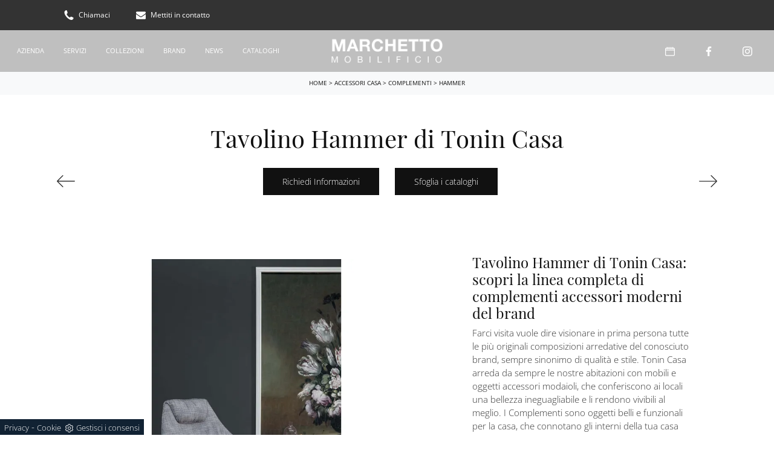

--- FILE ---
content_type: text/html; Charset=UTF-8
request_url: https://www.mobilificiomarchetto.it/accessori-casa/complementi/tavolino-hammer-tonin-casa
body_size: 30195
content:
<!doctype HTML>
<html prefix="og: http://ogp.me/ns#" lang="it">
  <head>
    <meta charset="utf-8">
    <title>Tavolino Hammer di Tonin Casa</title>
    <script type="application/ld+json">
{
 "@context": "http://schema.org",
 "@type": "BreadcrumbList",
 "itemListElement":
 [
  {
   "@type": "ListItem",
   "position": 1,
   "item":
   {
    "@id": "http://www.mobilificiomarchetto.it/accessori-casa",
    "name": "Accessori Casa"
    }
  },
  {
   "@type": "ListItem",
  "position": 2,
  "item":
   {
     "@id": "http://www.mobilificiomarchetto.it/accessori-casa/complementi",
     "name": "Complementi"
   }
  },
  {
   "@type": "ListItem",
  "position": 3,
  "item":
   {
     "@id": "http://www.mobilificiomarchetto.it/accessori-casa/complementi/tavolino-hammer-tonin-casa",
     "name": "Hammer"
   }
  }
 ]
}
</script>
    <meta name="description" content="Desideri completare i tuoi locali con i Complementi Tonin Casa? Ti presentiamo diversi modelli di tavolini in legno come Hammer.">
    <meta name="robots" content="index, follow">
    <meta name="viewport" content="width=device-width, initial-scale=1, shrink-to-fit=no">
    <meta name="format-detection" content="telephone=no">
    <link rel="canonical" href="https://www.mobilificiomarchetto.it/accessori-casa/complementi/tavolino-hammer-tonin-casa">
    <meta property="og:title" content="Tavolino Hammer di Tonin Casa">
    <meta property="og:type" content="website">
    <meta property="og:url" content="https://www.mobilificiomarchetto.it/accessori-casa/complementi/tavolino-hammer-tonin-casa">
    <meta property="og:image" content="https://www.mobilificiomarchetto.it/img/432/accessori-casa-complementi-tavolino-hammer-tonin-casa_nit_1161262.webp">
    <meta property="og:description" content="Desideri completare i tuoi locali con i Complementi Tonin Casa? Ti presentiamo diversi modelli di tavolini in legno come Hammer.">


    <link rel="preload" href="/@/js-css/css/b5/b51.min.css" as="style">
    <link rel="stylesheet" href="/@/js-css/css/b5/b51.min.css">
    <link rel="preload" href="/@/js-css/css/b5/b52.min.css" as="style">
    <link rel="stylesheet" href="/@/js-css/css/b5/b52.min.css">
    <link rel="preload" href="/@/js-css/css/b5/b53.min.css" as="style">
    <link rel="stylesheet" href="/@/js-css/css/b5/b53.min.css">
    <link rel="preload" href="/@/js-css/css/b5/b54.min.css" as="style">
    <link rel="stylesheet" href="/@/js-css/css/b5/b54.min.css">
    <link rel="preload" href="/@/js-css/css/b5/b55.min.css" as="style">
    <link rel="stylesheet" href="/@/js-css/css/b5/b55.min.css">
    <link rel="stylesheet" href="/@/js-css/css/swiper.min.css">
    <link rel="preload" as="style" href="/@/js-css/css/swiper.min.css">
    <link rel="stylesheet" href="/@/js-css/css/swiper.min.css">
    <link rel="preload" as="style" href="/@/js-css/css/swiper.min.css">

    <style>@font-face {     font-family: "Open Sans";     src: url("/@/fonts/open_sans/opensans-light.woff2") format("woff2"), url("/@/fonts/open_sans/opensans-light.woff") format("woff"), url("/@/fonts/open_sans/opensans-light.ttf") format("truetype");   font-style: normal;     font-weight: 300;     font-display: swap; } @font-face {     font-family: "Open Sans";     src: url("/@/fonts/open_sans/opensans-regular.woff2") format("woff2"), url("/@/fonts/open_sans/opensans-regular.woff") format("woff"), url("/@/fonts/open_sans/opensans-regular.ttf") format("truetype");   font-style: normal;     font-weight: 400;     font-display: swap; } @font-face {     font-family: "Open Sans";     src: url("/@/fonts/open_sans/opensans-medium.woff2") format("woff2"), url("/@/fonts/open_sans/opensans-medium.woff") format("woff"), url("/@/fonts/open_sans/opensans-medium.ttf") format("truetype");   font-style: normal;     font-weight: 500;     font-display: swap; } @font-face {   font-family: "Playfair Display";   src: url("/@/fonts/playfair_display/playfairdisplay-regular.woff2") format("woff2"), url("/@/fonts/playfair_display/playfairdisplay-regular.woff") format("woff"), url("/@/fonts/playfair_display/playfairdisplay-regular.ttf") format("truetype");     font-style: normal;   font-weight: 400;   font-display: swap; }  /* Variabili Generali */ :root {--primary: #e00317; --white: #fff; --black: #333; --dark: #111; --gray-light: #cfd6da; --gray-sup-light: #eee; --gray-dark: #999; --gray-white: #f8f9fa; --red-sconto: #C11B28; --green-pag: #355c5e; --orange-light: #eeeeee;} /*html {font-size: 10.5px;}*/ body {font-family: "Open Sans",sans-serif; font-weight: 300; color: var(--dark); max-width: 1920px; margin: 0 auto; overflow-x: hidden; font-size: 15px; } :focus, a, a:focus, a:hover {outline: 0; text-decoration: none;} a, .a {color: var(--gray-dark); transition: all .5s linear;} a:hover, .a:hover {text-decoration: none!important; color: var(--black);} .h1, .h2, .h3, .h4, .h5, .h6, h1, h2, h3, h4, h5, h6{  font-family: 'Playfair Display'; font-weight: 400; } p, .p { /* font-size: 1.3rem;*/ color: var(--black);} .posAncor {position: absolute; top: -150px;} .c-1300 {max-width: 1300px!important;} .fa-search {background-image: url('/@/js-css/svg/search-w.svg'); background-repeat: no-repeat; background-position: center; background-size: 22px;} .fa-times {background-image: url('/@/js-css/svg/close-w.svg') !important;} @media(min-width: 1400px){   .container, .container-lg, .container-md, .container-sm, .container-xl, .container-xxl {max-width: 1600px;} } .navbar-toggler:focus, button:focus:not(:focus-visible){ outline: none; box-shadow: 0 0 0 0;}  .light{ font-weight: 300; } .normal{ font-weight: 400; }  /* Stilo padding custom sito */ .paddingLR {padding-left: 15rem; padding-right: 15rem;} @media(max-width: 1600px){   .paddingLR {padding-left: 10rem; padding-right: 10rem;} } @media(max-width: 1280px){   .paddingLR {padding-left: 6rem; padding-right: 6rem;}   .navbar-nav .nav-link{ font-size: 11px!important; padding-left: .5rem!important; padding-right: .5rem!important; }   ..mega-mob .h3-menu{ font-size: 12px!important; } } @media(max-width: 1024px){   .paddingLR {padding-left: 2rem; padding-right: 2rem;} } /* Fine Stilo padding custom sito */ /* Stilo Pulsante TAG Dinamici */ .btnh {border-radius: 4px; border: 0.5px solid gray;  background-color: var(--white);color: #222 !important; display: inline-block; margin: 0 0.25em; overflow: hidden; padding: 24px 38px 24px 16px; position: relative; text-decoration: none; line-height: 1; border-radius: 0;} .btnh .btn-content {font-weight: 300; font-size: 1em; line-height: 1.2; padding: 0 26px; position: relative; right: 0; transition: right 300ms ease; display: block; text-align: left;} .btnh .icon {border-left: 1px solid #eee; position: absolute; right: 0; text-align: center; top: 50%; transition: all 300ms ease; transform: translateY(-50%); width: 40px; height: 70%;} .btnh .icon i {position: relative; top: 75%; transform: translateY(-50%); font-size: 30px; display: block; width: 100%; height: 100%;} .fa-angle-right::before {content: ""; background: url('/@/js-css/svg/right-arrow.svg'); width: 25px; height: 25px; display: block; background-size: cover; background-position: center; background-repeat: no-repeat; margin: 0 auto;} .btnh:hover .btn-content {right: 100%;} .btnh:hover .icon {border-left: 0; font-size: 1.8em; width: 100%;} /* Fine Stilo Pulsante TAG Dinamici */  @media(max-width: 567px){   .hs-nav.chiara .navbar-brand {width:42%;} }  /*.navbar-collapse{ background-color: var(--black); }*/   .bread { text-align:center!important;margin: 0!important; padding: 11px 30px 12px!important; background: var(--gray-white)!important; color: var(--black)!important; font-size: 10px!important; font-weight: 500; } .bread a {color: var(--black)!important;} .bread a:hover {color: var(--primary)!important;}  .bg-orange-light {   background-color: var(--orange-light)!important;  } .bg-dark {   background-color: var(--dark)!important;  } .bg-black {   background-color: var(--black)!important;  }  .megamenu .drop-1 {   border: none;   width: 100vw;   left: 0;   right: 0;   top: auto; } .dropdown-menu {   transition: 0.2s;   width: 100%;   /*height: 0;*/   border: 0; } .dropdown-menu {   border-radius: 0px;   margin-top: 0px;   min-width: auto;   /*box-shadow: 0 .25rem .25rem rgba(0,0,0,.175) !important;*/ } .testata::before {   content: '';   background: rgba(0,0,0,0.25);   width: 100%;   height: 100%;   position: absolute;   left:0;   z-index: 1; } .testata .row {   display: grid;   margin: 0px auto;   vertical-align: middle;   height: 100%; } .testata .row div{   z-index: 10; } .testata > *{ color:#FFF; text-align:center;}  @media(max-width: 991px){   .drop-1 {display:block!important;}   a[class*="giro_giostra"] {display: none!important;} }  /* menu */ #navbarNavDropdown {width: 100%; align-items: flex-end; padding: 0px;} nav.navbar {transition: 0.4s; flex-direction: column; width: 100%; height: auto; overflow: visible;/* background: #232323;*/} nav.navbar.is-home {background: radial-gradient(944.96px at 0% 100%, #ededed 0%, #f2f2f2 100%);} nav.navbar.is-top {background: transparent !important; top: 30px;} nav.navbar.is-home.bg {background: radial-gradient(944.96px at 0% 100%, #ededed 0%, #f2f2f2 100%);} nav.navbar .container {margin-top: auto;} nav.navbar.is-home.headroom--unpinned {background: radial-gradient(944.96px at 0% 100%, #ededed 0%, #f2f2f2 100%); transform: translateY(-100%); transition: 0.4s;} nav.navbar.headroom--unpinned {transform: translateY(-100%); transition: 0.4s;} .headroom--pinned { background-color: rgba(11,54,156,1); transition: 0.4s;} .navbar-brand {margin: 0;} .navbar-nav {justify-content: center; width: 100%; margin: 0px 0 0 0;} .navbar-nav .nav-item {  /*width: auto; height: auto;*/ padding: 0; text-align: left;} .navbar-nav .nav-link { text-align: center; position: relative; transition: 0.9s; font-size: 12px; font-weight: 400; color: #fff !important; height: 100%; width: auto; padding: 25px 0;} .navbar-nav .nav-link:hover,.navbar-nav .nav-link.attiva_s {color: #d32a2a!important;} /*.navbar-nav .nav-link.active:after {content: ""; display: block; width: 6px; height: 6px; position: absolute; bottom: -3px; left: 50%; margin-left: -3px; background: #fff; transform: rotate(45deg);}*/ .navbar-expand-lg .navbar-nav .nav-link {padding-right: 15px; padding-left: 15px;} .dropdown-menu {transition: 0.2s; width: 100%; border: 0;} .dropdown:hover .dropdown-menu {height: auto; width: auto;} .navbar-expand-lg .navbar-nav .dropdown-menu {background: var(--dark);  /* top: 100%; width: 100vw; left: 0; position: absolute; right: 0;*/} a.nav-link.nav-link2.text-small.pb-2.mb-1.d-block.nav-heading {font-weight: bold; border-bottom: 2px solid gray;} .head__inside--right {display: flex; align-items: center;} .head__inside--right a {text-transform: uppercase; color: #b9b9b9; transition: 0.3s ease; font-size: 14px; margin-right: 20px; display: flex; align-content: center; align-items: center;} .head__inside--right a:hover {color: #666;} .search:hover .addsearch {width: auto; opacity: 1;} .addsearch:hover,.addsearch:focus {width: auto; opacity: 1;} .addsearch:hover,.addsearch:focus {width: auto; opacity: 1;} .addsearch {cursor: auto; border: none; background: none; border-bottom: 1px solid #59baaf; color: white; width: 0; opacity: 0; transition: 0.3s ease;} .mega-mob .nav-item {height: auto; text-align:left;} .mega-mob .h3-menu {color: #FFF; font-family: "Open Sans",sans-serif; font-weight: 400; font-size: 12px; } .mega-mob .nav-item a:hover {background: none; color: #666;} a.dropdown-item.nav-link.text-small.pb-2.d-block {font-size: 13px; text-align: left; padding: 8px 15px!important; font-weight:400;} /*a.dropdown-item.nav-link.text-small.pb-2.d-block::before {content:'- ';}*/ .dropdown-menu .nav-link {color: black !important;} .dropdown-item {transition: 0.2s; width: 100%; font-size: 14px; text-align: left;  /*padding-top: 4px;text-transform: uppercase;*/ font-weight: 400; color: #333333;} .dropdown-item:hover {color: #d32a2a !important; background: transparent !important;} /**/ .dropdown {   position: static; }   .mega-mob a {  color: var(--white) !important; font-weight:300 !important; }  @media(max-width: 991px){   .mobile__nav_btm {     display: flex;   }   .mobile__nav_btm a {     width: 50%;     height: 45px;     text-transform: uppercase;     color: white;     display: flex;     align-items: center;     justify-content: center;     font-size: 14px;   }   #navbarNavDropdown { padding: 120px 20px!important; display: block !important; position: fixed; top: 0; left: -100%; height: 100vh; width: 100%; background: var(--dark); bottom: 0; overflow-y: auto; -webkit-transition: left 0.3s; -moz-transition: left 0.3s; -o-transition: left 0.3s; transition: left 0.3s; z-index: 1020;}   #navbarNavDropdown.active {left: 0;}   nav.navbar {/*height: 82px;*/ padding-top: 7px !important; padding-bottom: 7px !important;}   .navbar-light .navbar-toggler { margin-top: 0px;padding: 0; border-color: transparent;}   nav.navbar .container {width: 100%; margin: 0; max-width: 100%;}   nav.navbar.headroom--unpinned {height: 71px; padding-top: 0px !important;}   .navbar-light .navbar-toggler {position: absolute; right: 15px; top: 16px; z-index:1030; }   .head__inside {display: none;}   .navbar-nav .nav-item {height: auto; text-align: left; border-bottom: 0px solid #545454; } /*  .navbar-right_tag .dropdown_tag span {padding: 10px 3px; display: block; text-align: center;}*/   .navbar-right_tag .dropdown_tag {/*margin: 0; padding: 0;*/ display:block;}    .mega-mob { -webkit-column-count: 1!important;-moz-column-count: 1!important;column-count: 1!important;     -webkit-column-gap: 15px!important;-moz-column-gap: 15px!important;column-gap: 15px!important;}   .back-to-top-with-quote1-menu, .back-to-top-with-quote2-menu{ display: none; }   .navbar-nav .nav-link { text-align: left !important; padding: 0 0 0 0!important; font-size: 15px!important; font-weight: 700!important; color: var(--white) !important; text-transform:uppercase;}   .mega-mob .h3-menu  {  color: var(--white) !important; font-size: 15px!important; font-weight: 700!important; text-transform: uppercase; }   .mega-mob a {  color: var(--white) !important; font-weight:300; }   .list-unstyled{ padding: 0 0 1rem 0; margin:  0 0 1rem 0; }   .dropdown-menu .mega-mob .list-unstyled, .bordone { border-bottom: 1px solid #545454!important; }   .nav-link.selected { color: var(--white) !important; } }  .show-mobile {   display: none; }  @media (max-width: 991px) {   .show-mobile {     display: block;   }   .dropdown {     position: relative;   } }  .button, .btn_4{ display: inline-block; font-size: 14px; border-radius: 0; -ms-flex-align: center; align-items: center; -ms-flex-pack: center; justify-content: center; padding: .75rem 2rem; background: var(--dark); color: var(--white); border: solid 1px var(--white); transition: all .4s ease-in-out;} .button:hover,.btn_4:hover{ background: var(--white); color: var(--dark); border-color: var(--black);}  /* Stilo lo scroll down */ .sliderHome_scroll {display: flex; align-items: center; justify-content: center; position: absolute; left: calc(50vw - 70px); bottom: 2rem; z-index: 2; cursor: pointer; transition: opacity .3s;} .sliderHome_scroll a {display: flex; transition: opacity .3s;} .sliderHome_scroll a:hover {opacity: .6;} .sliderHome_scrollIcon {position: relative; width: 1.4rem; height: 2.2rem; top: 50%; box-shadow: inset 0 0 0 2px var(--white); border-radius: 1.5rem;} .sliderHome_scrollIcon::before {content: ""; position: absolute; left: calc(50% - 1px); width: .2rem; height: .6rem; background: var(--white); top: .25rem; border-radius: .2rem; animation-duration: 1.5s; animation-iteration-count: infinite; animation-name: scroll;} .sliderHome_scrollText {padding-top: .3rem; font-size: 14px; line-height: 1.5rem; font-weight: 400; color: var(--white); padding-left: 1rem;}          </style> 
    <style>/* Inizio CSS Prodotto */.prec-suc {width: 30px; height: 30px;}/*.ricInfsfoCat a {text-transform: uppercase; color: #fff; border: solid 1px #333; background: #333; padding: 8px 15px; display: inline-block;}*/.ancorella {display: block; margin-top: -70px; position: absolute;}.ancorellaCat {display: block; margin-top: -50px; position: absolute;}.bgGrey {background: rgb(238,238,238);}.bgGreySpec {background: rgb(255,255,255); background: -moz-linear-gradient(180deg, rgba(255,255,255,1) 35%, rgba(238,238,238,1) 100%); background: -webkit-linear-gradient(180deg, rgba(255,255,255,1) 35%, rgba(238,238,238,1) 100%); background: linear-gradient(180deg, rgba(255,255,255,1) 35%, rgba(238,238,238,1) 100%); filter: progid:DXImageTransform.Microsoft.gradient(startColorstr="#ffffff",endColorstr="#eeeeee",GradientType=1); }.bgForm {background-color: var(--gray-white);}/*.navbar-right_tag {display: -ms-flexbox; display: flex; -ms-flex-wrap: wrap; flex-wrap: wrap; flex-direction: inherit; justify-content: center;}.navbar-right_tag .dropdown_tag {-ms-flex: 0 0 25%; flex: 0 0 25%; max-width: 25%; padding: 0 10px; cursor: pointer;}.navbar-right_tag .dropdown_tag:first-child {display: none!important;}.navbar-right_tag .dropdown_tag .dropdown-toggle {text-align: center; display: block; position: relative; border-bottom: solid 1px #333; text-transform: uppercase; font-size: 13px; color: #333; padding-bottom: 3px;}.navbar-right_tag .dropdown-menu_tag {display: none; padding: 0; list-style: none; width: calc(100% - 30px); position: absolute; left: 15px; z-index: 100; background-color: #fff; box-shadow: 0 8px 9px -4px rgba(0,0,0,.19); padding: 12px 0; text-align: center;}.navbar-right_tag .dropdown_tag:hover .dropdown-menu_tag {display: block;}.navbar-right_tag .dropdown-menu_tag li{display: inline-block; margin: 0 1rem; font-size: 14px;}.navbar-right_tag .dropdown-menu_tag li a{font-weight: 300; text-transform: uppercase; letter-spacing: 1.5px;}@media(max-width: 575px){  .navbar-right_tag .dropdown_tag .dropdown-toggle {font-size: 14px;}  .navbar-right_tag .dropdown-menu_tag li {margin: 0 1rem;}  .navbar-right_tag .dropdown-menu_tag li a {font-size: 13px; letter-spacing: 1px;}}@media(max-width: 450px){  .navbar-right_tag .dropdown_tag .dropdown-toggle {text-transform: capitalize; font-size: 13px;}}.tag_attivo {font-weight: 400 !important;}*/.titInteresse {text-align: center; margin-bottom: 15px;}.ricalcoloHead {transition: all .3s ease-out;}.navbar-tag-schedina  { justify-content: center; }.navbar-tag-schedina li a {font-size: 12px; margin: .25rem; display: inline-block; padding: .8rem 1.5rem; border: solid 1px var(--black);background:var(--white); text-transform: capitalize; transition: all .4s linear;}.navbar-tag-schedina li a:hover {background-color: var(--black); color: var(--white)!important;}.dropdown-menu_tag {list-style: none; padding: 0;/*display: flex;justify-content: center;*/ text-align: center;}.dropdown-menu_tag li {display: inline-block;}.dropdown-menu_tag li a {font-size: 12px; margin: .25rem; display: inline-block; padding: .8rem 1.5rem; border: solid 1px var(--black);background:var(--white); text-transform: capitalize; transition: all .4s linear;}.dropdown-menu_tag li a:hover {background-color: var(--black); color: var(--white)!important;}/* Fine CSS Prodotto */</style>
    <style>.formEcom{margin-bottom:0px; background-color:#fff;}#top_brands_container{font-family: 'Roboto', sans-serif; color:#333; font-size:16px;}#topBrands{padding:10px; background-color:#970013; color:#fff; font-family: Georgia, "Times New Roman", Times, serif; font-style:italic;}.div_prezzo{margin-top:15px; padding:0px 15px; text-align:center;}.prezzo{color: #a80c0d; font-size: 24px;}.iva_inclusa{padding-bottom: 10px; font-weight:200; font-size: 13px; color:#999; margin: 10px 15px; border-bottom:1px solid #e0e0e0; text-align:center;}.invece_di{font-weight:200; padding:0px 15px; margin-top:10px; font-size: 13px; color:#999; text-align:center;}.risparmi{margin:0px 15px; margin-top:10px; color:#666; font-weight:300; text-align:center;}.prodotto_da{font-size: 14px; padding:0px 15px; margin-top:15px; color:#666; font-weight:300; padding-bottom:15px;}.prodotto_da a{color:#999999; text-decoration:none; font-weight:400;}.prodotto_da2 {background-color:#f7f7f0; padding: 0px 0 20px; text-align: center;}.prodotto_da2 a{color: #fff; background-color: #003978; transition: all .4s linear; text-transform:uppercase; padding:8px 10px; cursor: pointer; border-radius: 5px; font-size:14px;}.prodotto_da2 a:hover{background-color: #333; text-decoration: none;}.prodotto_da1{font-size: 14px; padding:0px 15px; margin-top:15px; color:#666; font-weight:300; padding-bottom:15px; background-color:#f7f7f0;}.prodotto_da1 a{color: #003978; text-decoration:none; font-weight:400; align-items: center; display: flex;}.prodotto_da1 svg {max-width: 20px; max-height: 20px; display: inline-block;}.prodotto_da1 span {display: inline-block; padding-left: 5px;}.seleziona_finiture{padding:0px 15px; margin-top:30px; padding-bottom:10px; font-size: 12px; /*border-bottom:1px solid #e0e0e0;*/}#finiture{background-color:#f7f7f0; padding:0px 15px; padding-top:10px;}#title{font-style:italic; padding-top:10px; margin-bottom:20px; font-family: Georgia, "Times New Roman", Times, serif; text-transform: capitalize; color:#E3001B;}.nome_variante{text-transform:uppercase; font-size:12px; margin-top:10px; margin-bottom:10px;}.variante_li{padding:0px; margin:0px;}.variante_li li{list-style:none; display:inline-block; margin-right:10px; margin-bottom:10px;}.variante_li label{float:left; border:1px solid #e0e0e0;}.variante_li li img{cursor:pointer; width:82px; height:82px;}.variante_li li input{visibility:hidden; position:absolute;}#reset{margin:20px 0px;}#reset a{padding:5px 10px; background-color:#999999; color:#fff; text-decoration:none; transition: all 0.3s ease-in-out 0s;}#reset a:hover{background-color:#333333;}.aggiungi_al_carrello{text-transform:uppercase; padding:8px 10px; background-color:#E70D5D; color:#fff; border:none; margin-bottom:20px; cursor:pointer; transition:all 0.3s ease-in-out 0s; width:100%; border-radius: 5px; font-size:14px;}.aggiungi_al_carrello[disabled] {background-color:#333;}.aggiungi_al_carrello:hover{background-color:#333333;}#textShippingDisclaimer{padding:0px 15px; font-size: 12px; padding-bottom:15px; background-color:#f7f7f0;}/* Inizio CSS Correlati */.bgWhite {background-color: #fff;}/* Fine CSS Correlati */.top-bar {   background: var(--black);  font-weight: 400; font-size:12px;  color: var(--white);  }.top-bar svg, .icon-bar svg {  width: 16px;  height: 16px;  fill: var(--white);  margin: 0 .5rem;}.top-bar a { font-weight: 400; font-size:12px;  color: var(--white);  text-decoration: none;  display: -ms-inline-flexbox;  display: inline-flex;  -ms-flex-align: center;  align-items: center;}.top-bar a:hover{  color: var(--primary);  }/* Inizio CSS Menù/Navbar *//* Icona Burger Menù */.first-button {border: 0;}.animated-icon1, .animated-icon2, .animated-icon3 { width: 30px; height: 20px; position: relative; margin: 0px; -webkit-transform: rotate(0deg);-moz-transform: rotate(0deg);-o-transform: rotate(0deg);transform: rotate(0deg);-webkit-transition: .5s ease-in-out;-moz-transition: .5s ease-in-out;-o-transition: .5s ease-in-out;transition: .5s ease-in-out;cursor: pointer;}.animated-icon1 span, .animated-icon2 span, .animated-icon3 span {display: block;position: absolute;height: 2px;width: 100%;border-radius: 0px;opacity: 1;left: 0;-webkit-transform: rotate(0deg);-moz-transform: rotate(0deg);-o-transform: rotate(0deg);transform: rotate(0deg);-webkit-transition: .25s ease-in-out;-moz-transition: .25s ease-in-out;-o-transition: .25s ease-in-out;transition: .25s ease-in-out;}.animated-icon1 span {background: var(--white);}.animated-icon1 span:nth-child(1) {top: 0px;}.animated-icon1 span:nth-child(2) {top: 8px;}.animated-icon1 span:nth-child(3) {top: 16px;}.animated-icon1.open span:nth-child(1) {top: 11px;-webkit-transform: rotate(135deg);-moz-transform: rotate(135deg);-o-transform: rotate(135deg);transform: rotate(135deg);}.animated-icon1.open span:nth-child(2) {opacity: 0;left: -60px;}.animated-icon1.open span:nth-child(3) {top: 11px;-webkit-transform: rotate(-135deg);-moz-transform: rotate(-135deg);-o-transform: rotate(-135deg);transform: rotate(-135deg);}/* Stile Navbar */.hs-nav { /*height: 87px; border-bottom: solid .07143rem rgba(0,0,0,.25);*/  background-color: rgba(0,0,0,.25); border-bottom: ; transition: background .4s linear, top .2s linear, height .3s linear; position: sticky; top: 0; transition: all .3s ease-out; z-index: 10000; padding: 0; max-width: 1920px;}.navbar .dropdown:hover .dropdown-menu {display: block!important;}.dropdown-item { font-size: 1.3rem; font-family: "Roboto Condensed",sans-serif; }.margNav {padding-top: 0;}.navbar-brand { margin: 0; }/* Modifica Navbar Full Screen */.hs-nav.open {top: 0!important; height: auto;}.hs-nav.open.absolute {position: absolute!important;}.dropdown-toggle::after {display: none;}.dropdown-toggle {color: var(--black)!important; /*font-size: 1.6rem; line-height: 1.2rem;*/ font-weight: 500; transition: color .3s;}.navbar .dropdown:hover .dropdown-menu {display: block!important;}.dropdown-item {font-size: 14px;}.hs-nav.scura { /*background: var(--dark);*/ transition: background .4s linear, top .2s linear, height .3s linear;}/*.hs-nav .navbar-brand img {filter: invert(1);}.hs-nav.scura .navbar-brand img {filter: unset;}.hs-nav.scura .dropdown-toggle {color: var(--white)!important;}*/ .margNav {padding-top: 0;}@media(min-width: 1200px){  .navbar-nav .nav-link {padding-left: .75rem!important; padding-right: .75rem!important;}}@media(max-width: 1024px){  .hs-nav {padding-left: 0rem; padding-right: 0rem;}}.dropdown-toggle svg {width: 18px; height: 18px; fill: #fff;}@media(min-width: 1200px){.navbar-nav .nav-link {font-size: 11px;padding-left: 1rem!important; padding-right: 1rem!important;}}@media(max-width: 1024px){.hs-nav {padding-left: 2rem; padding-right: 2rem;}}@media(max-width: 991px){.hs-nav {padding-left: .5rem; padding-right: .5rem; }}@media(min-width: 992px){.hs-nav.open {top: 0!important; height: 100vh; min-height: 900px;}}.dropdown-toggle svg {width: 25px; height: 25px; fill: var(--black);}.allinealo svg {margin-top: 4px;}.okRic1 {width: 60%; margin: 0 auto!important;}.okRic1 .cerca_navbar {width: 100%;}.cerca_navbar .fa-search {line-height: 0; padding: 10px 30px 10px 15px; background-color: var(--gray-dark); color: #fff; border-top-right-radius: 20px; border-bottom-right-radius: 20px;}#search-box {width: calc(100% - 45px)!important;}#search-box2 {width: calc(100% - 45px)!important;}.searchResult {top: 85px!important;}.searchResult2 {top: 125px!important;}.okRic2 {padding-top: 5px; padding-bottom: 10px;}.no_list {list-style: none; display: inline-block;}.dropdown-menu {  min-width: auto; border-radius: 0rem;}/* Fine CSS Menù/Navbar *//* RICERCA */.cerca_navbar {  margin: 0 15px;  z-index: 100;  /*width: 800px;*/  justify-content: end;  display: flex;  /*   margin-bottom: 15px; */}#search-box {  font-size:14px; border-top-left-radius: 0px; border-bottom-left-radius: 0px;width: calc(100% - 45px)!important;  border-radius: 0!important;  text-align: left!important;  background-color: #f3f5f9!important;}#search-box2 {  width: calc(100% - 45px)!important;  border-radius: 0!important;  text-align: left!important;}#ricerchina{ position:absolute; left:0; right:0;top:100%; }.topSez{margin-top: -115px;}@media(max-width: 991px){.cerca_navbar {    margin: 0px!important;    width: 100%;  }.topSez p{display:none;}} #ricerchina {   padding: 1px 15px 15px 15px;  /* background: var(--dark); */ }.ricerchina {margin-top: -4px;}.risultatiDestra li a p { font-size: 12px!important; font-style: normal!important; padding: .5rem 1.5rem!important;}.risultatiSinistra li a { font-size: 14px!important; text-align:left!important;}.fa-search{ background-image: url(/@/js-css/svg/loupe-w.svg); background-repeat: no-repeat; background-position: center center;background-size: 50% 50%;}.fa-times{ background-image: url(/@/js-css/svg/close-w.svg); background-repeat: no-repeat; background-position: center center;background-size: 50% 50%;}.cercaMenu { cursor: pointer; background: none; border: none;}.cercaMenu svg {width: 16px; height: 16px; margin-top: 0px; fill:  var(--white);}.cercaMenu:focus {outline: none;}.cerca_navbar {padding-bottom: 0px; text-align: center;margin: 0px!important;  }#search-box {width: calc(100% - 41px)!important;}.cerca_navbar .fa-search {line-height: 0; padding: 10px 30px 10px 15px; background-color: var(--primary); fill: #fff; border-radius: 0px; border-bottom-right-radius: 0px;}.searchResult {left:.95rem!important;right:0!important;top: calc(100% - 15px)!important;width: calc(100% - 75px)!important;}@media(max-width: 991px){#search-box {width: calc(100% - 45px)!important;}.searchResult2{left:0!important;right:0!important;}.cercaMenu { position:absolute; top: 10px; right: 15px; cursor: pointer; background: none; border: none;}.cercaMenu svg { width: 20px; height: 20px; }.top-bar,.top-bar a{ font-size:11px;}.navbar-brand img{  width: 160px; }.top-bar svg, .icon-bar svg{  margin: 0 .25rem; }}@media(max-width: 567px){.cercaMenu svg { width: 20px; height: 20px; }.dropdown-toggle svg { width: 20px; height: 20px; }}.hs-nav { transition: background .4s linear, top .2s linear, height .3s linear;}.hs-nav.bianca { background: var(--dark); /*border-bottom: 1px solid var(--dark);*/ }.hs-nav.bianca1 { background: var(--dark); }.mega-mob {z-index:2; -webkit-column-count: 4;-moz-column-count: 4;column-count: 4;-webkit-column-gap: 35px;-moz-column-gap: 35px;column-gap: 35px;}a[class^="giro"] {display: none!important;}a[class^="giro_gio"] {display: block!important; padding: 0!important;}@media(max-width: 768px){.mega-mob { z-index:2; -webkit-column-count: 1;-moz-column-count: 1;column-count: 1;-webkit-column-gap: 35px;-moz-column-gap: 35px;column-gap: 35px;}.linkFoot .list-unstyled h3.h3-menu, .linkFoot a, .linkFoot1 p{ text-align: center!important; }}.mega-mob a { font-size: 12px; font-weight: 400;  /* color: var(--gray-sup-light); font-size: 1.4rem; margin-bottom: 6px; padding-left: 10px; padding-right: 10px;*/ }.mega-mob a:hover {color: var(--white);}.mega-mob a[class^="h3-menu"] {display: block; font-size: 18px; font-weight: 500; color: var(--green-pag); }/* Inizio CSS Footer */.box-grey-home5 {background: var(--dark); padding: 3.5rem 0rem; color: var(--white);}.infoAz p,.infoAz p a {margin: 0; text-align: center; font-size: 11px; line-height: 21px; letter-spacing: .2px;}.social p {margin: 0; text-align: center;}.social svg {width: 16px; height: 16px; fill: var(--white); transition: all .8s linear;}.social a {padding: 0 10px;}.social a:hover svg {fill: var(--white);}.go-top {background: var(--gray-dark); box-shadow: 1px 1.73px 12px 0 rgba(0,0,0,.14),1px 1.73px 3px 0 rgba(0,0,0,.12); transition: all 1s ease; bottom: 25px; right: 1em; display: none; position: fixed; width: 40px; height: 40px; line-height: 45px; text-align: center; z-index: 100;}.go-top:hover{background-color:var(--dark)!important;}.go-top svg {width: 20px; margin-top: -8px; height: 20px; transition: all .8s linear; fill: var(--white);}.go-top:hover svg {fill: #f8f8f8;}.linkFoot {text-align: left; margin-bottom: 5px; font-weight: 300;}.h6Foot h6{text-transform: uppercase; letter-spacing: 1px; font-weight: 600;}.box-social-contatti1 svg {width: 20px; height: 20px; margin-left: 12px; fill: var(--white)!important;}.box-social-contatti1 a:hover svg {fill: var(--primary)!important;}.tit1-home2 h4 {font-weight: 300; color: var(--white);}.tit1-home2 p, .tit1-home2 a {font-weight: 300;}.box-grey-home5, .box-grey-home5 a { font-size: 14px; color: var(--white); transition: all .3s linear; }.box-grey-home5 a:hover {color: var(--primary);}.linkFoot a {display: block;  }.linkFoot a:first-child { font-weight: 300;}.footLastSmall a, .footLastSmall p, .linkFoot1 p {  color: var(--white);  }.mega-mob-foot a h3 { font-size: 14px; text-transform:uppercase;}.mega-mob-foot a { font-size: 14px; font-weight: 300;  /* color: var(--gray-sup-light); font-size: 1.4rem; margin-bottom: 6px; padding-left: 10px; padding-right: 10px;*/ }.mega-mob-foot a:hover {color: var(--white);}.mega-mob-foot a[class^="h3-menu"] {display: block; font-size: 14px!important; font-weight: 300; color: var(--green-pag); }.mega-mob-foot {z-index:2; -webkit-column-count: 3;-moz-column-count: 3;column-count: 3;-webkit-column-gap: 35px;-moz-column-gap: 35px;column-gap: 35px;}a[class^="giro"] {display: none!important;}a[class^="giro_gio"] {display: block!important; padding: 0!important;}@media(max-width: 768px){.mega-mob-foot { z-index:2; -webkit-column-count: 1;-moz-column-count: 1;column-count: 1;-webkit-column-gap: 35px;-moz-column-gap: 35px;column-gap: 35px;}.linkFoot .list-unstyled h3.h3-menu, .linkFoot a, .linkFoot1 p, .linkFoot1 h6{ text-align: center!important; }}/* Fine CSS Footer */.credit img{height:22px;padding-bottom:2px;}.credit p{color:white;display:inline;font-size:14px;}.credit{margin:auto;display:block;}.grecaptcha-badge {display: none!important;}.smallTerms {font-size: 13px!important;color: var(--black);}.smallTerms a {font-size: 13px!important;color: var(--black);text-decoration: underline;}.smallTerms a:hover { color: var(--primary); }.form-control {background: var(--gray-white); font-weight: 300; color: var(--gray-dark); border-radius: 0; border: 0; border-bottom: 1px solid var(--dark);padding: .5rem;font-size: 13px; }.form-control::placeholder { opacity: 1; color: var(--gray-dark); font-weight: 300;}select:invalid {color: #c4c8cc;}.form-check {padding-top: 8px; padding-bottom: 4px; text-align: center;}.form-check-label {/*font-size: 1.2rem;*/}.form-check-input[type="checkbox"] {  margin-right: .5em;  border-radius: 0;  border: 2px solid #333 !important;  width: 1.5em;  height: 1.5em;  margin-top: .15em;}.domanda h4 {text-transform: uppercase; text-decoration: underline; margin-bottom: 10px; margin-top: 20px;}.domanda label { } </style>

    <!-- INIZIO FAVICON E APPICON -->
    <link rel="apple-touch-icon" sizes="57x57" href="/432/imgs/favicon/apple-icon-57x57.png">
    <link rel="apple-touch-icon" sizes="60x60" href="/432/imgs/favicon/apple-icon-60x60.png">
    <link rel="apple-touch-icon" sizes="72x72" href="/432/imgs/favicon/apple-icon-72x72.png">
    <link rel="apple-touch-icon" sizes="76x76" href="/432/imgs/favicon/apple-icon-76x76.png">
    <link rel="apple-touch-icon" sizes="114x114" href="/432/imgs/favicon/apple-icon-114x114.png">
    <link rel="apple-touch-icon" sizes="120x120" href="/432/imgs/favicon/apple-icon-120x120.png">
    <link rel="apple-touch-icon" sizes="144x144" href="/432/imgs/favicon/apple-icon-144x144.png">
    <link rel="apple-touch-icon" sizes="152x152" href="/432/imgs/favicon/apple-icon-152x152.png">
    <link rel="apple-touch-icon" sizes="180x180" href="/432/imgs/favicon/apple-icon-180x180.png">
    <link rel="icon" type="image/png" sizes="192x192"  href="/432/imgs/favicon/android-icon-192x192.png">
    <link rel="icon" type="image/png" sizes="32x32" href="/432/imgs/favicon/favicon-32x32.png">
    <link rel="icon" type="image/png" sizes="96x96" href="/432/imgs/favicon/favicon-96x96.png">
    <link rel="icon" type="image/png" sizes="16x16" href="/432/imgs/favicon/favicon-16x16.png">
    <link rel="manifest" href="/432/imgs/favicon/manifest.json">
    <meta name="msapplication-TileColor" content="#ffffff">
    <meta name="msapplication-TileImage" content="/432/imgs/favicon/ms-icon-144x144.png">
    <meta name="theme-color" content="#ffffff">
    <!-- FINE FAVICON E APPICON -->

  <script src="/@/essentials/gtm-library.js"></script>
<script src="/@/essentials/essential.js"></script>
<script src="/@/essentials/facebookv1.js"></script>

<!-- script head -->
<script>
function okEssentialGTM() {
  const gAdsContainer = '##_gtm_container##',
        gAdsInitUrl = '##_gtm_init_config_url##',
        gAdsEveryPageContainer = '',
        gAdsTksPageContainer = '';

  if (gAdsContainer && gAdsInitUrl) {
//    gtmInit(gAdsInitUrl, gAdsContainer);
    gtmEveryPageContainer && gtmEveryPage(gAdsEveryPageContainer);
    gtmTksPageContainer && gtmThankTouPage(gAdsTksPageContainer);
  }
}

function okEssentialFb() {
  const fbPixelCode = '',
        fbPixelUrl = '';

  if (fbPixelCode && fbPixelUrl) {
    pixel(fbPixelCode, fbPixelUrl);
  }

}

function allowADV() {}

function allowConfort() {}

function allowAnal() {
  okEssentialGTM();
  okEssentialFb();
}

window.addEventListener('DOMContentLoaded', function () {
  const cookiePrelude = getCookie("CookieConsent"),
    ifAdv = cookiePrelude ? cookiePrelude.includes("adv") : true,
    ifConfort = cookiePrelude ? cookiePrelude.includes("confort") : true,
    ifAnal = cookiePrelude ? cookiePrelude.includes("performance") : true;

  !ifAdv && allowADV();
  !ifConfort && allowConfort();
  !ifAnal && allowAnal();

  // overlay on contact form submit
  holdOnOnSubmit();
})
</script>
<!-- fine script head -->
</head>
  <body id="back-top">
    <script src="/@/js-css/js/swiper.min.js" async defer></script>
    <script>
      function resizeIframe(obj) {
        obj.style.height = obj.contentWindow.document.body.scrollHeight + "px";
      }
      document.addEventListener("DOMContentLoaded", function(){
        var iframe = document.querySelector('iframe');
        var iDoc = iframe.contentWindow || iframe.contentDocument;
        console.log(iDoc.document.body);
        if (iDoc.document) {
          iDoc = iDoc.document;
          iDoc.body.addEventListener('resize', function(){
            console.log('works');
          });
        };
      });
    </script>
    <script>
      var countMen = 0;
    </script>


    <div class="container-fluid hs-nav px-0">
      <nav class="py-2 top-bar">
        <!-- MENU TOP MOBILE -->
        <div class="container-fluid flex-wrap d-flex d-lg-none">
          <ul class="nav row position-static justify-content-center align-items-center w-100">
            <li class="col-auto nav-item text-start">
              <a href="tel:+39049-641214" class="nav-link link-dark px-0" title="Chiamaci"><svg viewBox="0 0 100 100"><use xlink:href="#svg_phone"><g id="svg_phone"><path d="M29.103 3.165l6.87 22.383c.938 3.837-3.435 6.714-9.369 13.11 3.436 13.429 19.989 31.975 32.794 36.131 6.871-5.755 9.682-9.912 13.742-8.633l20.926 8.314c5.622 7.354 1.874 15.987-6.247 21.743C57.212 118.276-15.872 38.018 7.552 8.28 14.112.287 22.544-2.91 29.102 3.165z"></path></g></use></svg><span class="d-none d-xl-block">Chiamaci</span></a>
              <a href="/azienda/contatti" class="nav-link link-dark px-0" title="Mettiti in contatto"><svg> <use xlink:href="#icon-envelope"><symbol viewBox="0 0 28 28" id="icon-envelope"> <path d="M0 23.5v-12.406q0.688 0.766 1.578 1.359 5.656 3.844 7.766 5.391 0.891 0.656 1.445 1.023t1.477 0.75 1.719 0.383h0.031q0.797 0 1.719-0.383t1.477-0.75 1.445-1.023q2.656-1.922 7.781-5.391 0.891-0.609 1.563-1.359v12.406q0 1.031-0.734 1.766t-1.766 0.734h-23q-1.031 0-1.766-0.734t-0.734-1.766zM0 6.844q0-1.219 0.648-2.031t1.852-0.812h23q1.016 0 1.758 0.734t0.742 1.766q0 1.234-0.766 2.359t-1.906 1.922q-5.875 4.078-7.313 5.078-0.156 0.109-0.664 0.477t-0.844 0.594-0.812 0.508-0.898 0.422-0.781 0.141h-0.031q-0.359 0-0.781-0.141t-0.898-0.422-0.812-0.508-0.844-0.594-0.664-0.477q-1.422-1-4.094-2.852t-3.203-2.227q-0.969-0.656-1.828-1.805t-0.859-2.133z"></path> </symbol></use></svg><span class="d-none d-xl-block">Mettiti in contatto</span></a>
            </li>
          </ul>
        </div>              
        <!-- MENU TOP DESKTOP -->
        <div class="container flex-wrap d-none d-lg-flex">
          <ul class="nav row position-static justify-content-center align-items-center w-100">
            <li class="col nav-item text-start">
              <a href="tel:+39049-641214" class="nav-link link-dark" title="Chiamaci"><svg viewBox="0 0 100 100"><use xlink:href="#svg_phone"><g id="svg_phone"><path d="M29.103 3.165l6.87 22.383c.938 3.837-3.435 6.714-9.369 13.11 3.436 13.429 19.989 31.975 32.794 36.131 6.871-5.755 9.682-9.912 13.742-8.633l20.926 8.314c5.622 7.354 1.874 15.987-6.247 21.743C57.212 118.276-15.872 38.018 7.552 8.28 14.112.287 22.544-2.91 29.102 3.165z"></path></g></use></svg><span class="d-none d-xl-block">Chiamaci</span></a>
              <a href="/azienda/contatti" class="nav-link link-dark" title="Mettiti in contatto"><svg> <use xlink:href="#icon-envelope"><symbol viewBox="0 0 28 28" id="icon-envelope"> <path d="M0 23.5v-12.406q0.688 0.766 1.578 1.359 5.656 3.844 7.766 5.391 0.891 0.656 1.445 1.023t1.477 0.75 1.719 0.383h0.031q0.797 0 1.719-0.383t1.477-0.75 1.445-1.023q2.656-1.922 7.781-5.391 0.891-0.609 1.563-1.359v12.406q0 1.031-0.734 1.766t-1.766 0.734h-23q-1.031 0-1.766-0.734t-0.734-1.766zM0 6.844q0-1.219 0.648-2.031t1.852-0.812h23q1.016 0 1.758 0.734t0.742 1.766q0 1.234-0.766 2.359t-1.906 1.922q-5.875 4.078-7.313 5.078-0.156 0.109-0.664 0.477t-0.844 0.594-0.812 0.508-0.898 0.422-0.781 0.141h-0.031q-0.359 0-0.781-0.141t-0.898-0.422-0.812-0.508-0.844-0.594-0.664-0.477q-1.422-1-4.094-2.852t-3.203-2.227q-0.969-0.656-1.828-1.805t-0.859-2.133z"></path> </symbol></use></svg><span class="d-none d-xl-block">Mettiti in contatto</span></a>
            </li>
          </ul>
        </div>
      </nav>
      <nav class="navbar navbar-expand-lg navbar-light p-0">

        <div class="justify-content-center align-self-center d-flex d-lg-none">
          <button class="navbar-toggler first-button" type="button" data-bs-toggle="collapse" data-bs-target="#navbarNavDropdown" aria-controls="navbarNavDropdown" aria-expanded="false" aria-label="Toggle navigation">            
            <div class="animated-icon1"><span></span><span></span><span></span></div>
          </button>
          <div class="col text-center">  
            <a class="navbar-brand" href="/" title="Mobilificio Marchetto S.r.l."><img class="img-fluid" src="/432/imgs/logo.webp" alt="Mobilificio Marchetto S.r.l." width="200" height="43"></a>
          </div>
        </div>

        <div class="container-fluid">
          <div class="collapse navbar-collapse justify-content-center align-self-center" id="navbarNavDropdown" data-visible="false">
            <div class="w-100 text-center justify-content-end">
              <!-- MENU MOBILE -->
              <ul class="navbar-nav position-static justify-content-end d-flex d-lg-none">
                <li class="nav-item pb-3 mb-3 dropdown bordone">
                  <a class="nav-link" href="/azienda" title="Chi siamo">Azienda</a>
                </li>                    
                <li class="nav-item pb-3 mb-3 dropdown bordone">
                  <a class="nav-link" href="/azienda/servizi" title="Servizi">Servizi</a>
                </li>
                <div class="container-fluid dropdown-menu drop-1 px-lg-5 p-0">
  <div class="row justify-content-center">
    <div class="col-12 col-lg-11 p-lg-5 mega-mob">
      <!--<a class="giro1 d-none"></a>-->
<ul class="list-unstyled mb-3">
  <li class="nav-item">
    <a class="giro_giostra_x giro_giostra9 Cucine">
      <h3 class="h3-menu color-black">Cucine</h3>
    </a>
    <li class="nav-item">
  <a class="text-small pb-2 d-block " rel="nofollow" href="/cucine/cucine-design" title="Cucine Design">
    Cucine Design
  </a>
</li><li class="nav-item">
  <a class="text-small pb-2 d-block " rel="nofollow" href="/cucine/cucine-moderne" title="Cucine Moderne">
    Cucine Moderne
  </a>
</li><li class="nav-item">
  <a class="text-small pb-2 d-block " rel="nofollow" href="/cucine/cucine-classiche" title="Cucine Classiche">
    Cucine Classiche
  </a>
</li>
  </li>
</ul>


<!--<a class="giro2 d-none"></a>-->
<ul class="list-unstyled mb-3">
  <li class="nav-item">
    <a class="giro_giostra_x giro_giostra13 Zona Giorno">
      <h3 class="h3-menu color-black">Zona Giorno</h3>
    </a>
    <li class="nav-item">
  <a class="text-small pb-2 d-block " rel="nofollow" href="/arredamento-casa/librerie" title="Librerie">
    Librerie
  </a>
</li><li class="nav-item">
  <a class="text-small pb-2 d-block " rel="nofollow" href="/arredamento-casa/pareti-attrezzate" title="Pareti Attrezzate">
    Pareti Attrezzate
  </a>
</li><li class="nav-item">
  <a class="text-small pb-2 d-block " rel="nofollow" href="/arredamento-casa/madie" title="Madie">
    Madie
  </a>
</li><li class="nav-item">
  <a class="text-small pb-2 d-block " rel="nofollow" href="/arredamento-casa/salotti" title="Salotti">
    Salotti
  </a>
</li><li class="nav-item">
  <a class="text-small pb-2 d-block " rel="nofollow" href="/arredamento-casa/poltrone" title="Poltrone">
    Poltrone
  </a>
</li><li class="nav-item">
  <a class="text-small pb-2 d-block " rel="nofollow" href="/arredamento-casa/pensili" title="Pensili">
    Pensili
  </a>
</li><li class="nav-item">
  <a class="text-small pb-2 d-block " rel="nofollow" href="/arredamento-casa/mobili-porta-tv" title="Mobili Porta Tv">
    Mobili Porta Tv
  </a>
</li><li class="nav-item">
  <a class="text-small pb-2 d-block " rel="nofollow" href="/arredamento-casa/mobili-ingresso" title="Mobili ingresso">
    Mobili ingresso
  </a>
</li><li class="nav-item">
  <a class="text-small pb-2 d-block " rel="nofollow" href="/arredamento-casa/tavoli" title="Tavoli">
    Tavoli
  </a>
</li><li class="nav-item">
  <a class="text-small pb-2 d-block " rel="nofollow" href="/arredamento-casa/sedie" title="Sedie">
    Sedie
  </a>
</li><li class="nav-item">
  <a class="text-small pb-2 d-block " rel="nofollow" href="/arredamento-casa/arredo-bagno" title="Arredo Bagno">
    Arredo Bagno
  </a>
</li>
  </li>
</ul>
<ul class="list-unstyled mb-3">
  <li class="nav-item">
    <a class="giro_giostra_x giro_giostra13 Zona Notte">
      <h3 class="h3-menu color-black">Zona Notte</h3>
    </a>
    <li class="nav-item">
  <a class="text-small pb-2 d-block " rel="nofollow" href="/arredamento-casa/letti" title="Letti">
    Letti
  </a>
</li><li class="nav-item">
  <a class="text-small pb-2 d-block " rel="nofollow" href="/arredamento-casa/letti-singoli" title="Letti singoli">
    Letti singoli
  </a>
</li><li class="nav-item">
  <a class="text-small pb-2 d-block " rel="nofollow" href="/arredamento-casa/comodini" title="Comodini">
    Comodini
  </a>
</li><li class="nav-item">
  <a class="text-small pb-2 d-block " rel="nofollow" href="/arredamento-casa/armadi" title="Armadi">
    Armadi
  </a>
</li><li class="nav-item">
  <a class="text-small pb-2 d-block " rel="nofollow" href="/arredamento-casa/camerette" title="Camerette">
    Camerette
  </a>
</li>
  </li>
</ul>


<!--<a class="giro3 d-none"></a>-->
<ul class="list-unstyled mb-3">
  <li class="nav-item">
    <a class="giro_giostra_x giro_giostra16 Complementi">
      <h3 class="h3-menu color-black">Complementi</h3>
    </a>
    <li class="nav-item">
  <a class="text-small pb-2 d-block " rel="nofollow" href="/accessori-casa/illuminazione" title="Illuminazione">
    Illuminazione
  </a>
</li><li class="nav-item">
  <a class="text-small pb-2 d-block " rel="nofollow" href="/accessori-casa/complementi" title="Complementi">
    Complementi
  </a>
</li><li class="nav-item">
  <a class="text-small pb-2 d-block " rel="nofollow" href="/accessori-casa/materassi" title="Materassi">
    Materassi
  </a>
</li><li class="nav-item">
  <a class="text-small pb-2 d-block " rel="nofollow" href="/accessori-casa/carta-da-parati" title="Carta da parati">
    Carta da parati
  </a>
</li>
  </li>
</ul>


<!--<a class="giro4 d-none"></a>-->
<ul class="list-unstyled mb-3">
  <li class="nav-item">
    <a class="giro_giostra_x giro_giostra23 Ufficio">
      <h3 class="h3-menu color-black">Ufficio</h3>
    </a>
    <li class="nav-item">
  <a class="text-small pb-2 d-block "  href="/ufficio-giardino/arredo-ufficio" title="Arredo Ufficio">
    Arredo Ufficio
  </a>
</li>
  </li>
</ul>
<ul class="list-unstyled mb-3">
  <li class="nav-item">
    <a class="giro_giostra_x giro_giostra23 Outdoor">
      <h3 class="h3-menu color-black">Outdoor</h3>
    </a>
    <li class="nav-item">
  <a class="text-small pb-2 d-block attiva_s"  href="/ufficio-giardino/arredo-giardino" title="Arredo Giardino">
    Arredo Giardino
  </a>
</li>
  </li>
</ul>



    </div>
  </div>
</div> 

  <script>
    var allGroup = document.querySelectorAll('.giro_giostra_x');
    allGroup.forEach(group =>{
      if( group.classList.contains("Giorno") ){
        group.setAttribute("href","/arredamento-casa#Zona Giorno");
      }else if( group.classList.contains("Notte") ){
        group.setAttribute("href","/arredamento-casa#Zona Notte");
      }else if( group.classList.contains("Cucine") ){
        group.setAttribute("href","/cucine");
//      }else if( group.classList.contains("#[menu_bagni]#") ){
//        group.setAttribute("href","#[link_bagni]#");
//      }else if( group.classList.contains("#[menu_elettrodomestici]#") ){
//        group.setAttribute("href","#[link_elettrodomestici]#");
      }else if( group.classList.contains("Complementi") ){
        group.setAttribute("href","/accessori-casa");
//      }else if( group.classList.contains("#[menu_illuminazione]#") ){
//        group.setAttribute("href","#[link_illuminazione]#");
//      }else if( group.classList.contains("#[menu_porte]#") ){
//        group.setAttribute("href","#[link_porte]#");
      }else if( group.classList.contains("Ufficio") ){
        group.setAttribute("href","/ufficio-giardino");
      }else if( group.classList.contains("Outdoor") ){
        group.setAttribute("href","/ufficio-giardino");
      }
    });
  </script>
                <li class="nav-item pb-3 mb-3 dropdown bordone">
                  <a class="nav-link" href="/azienda/brand" title="I nostri Brand">Brand</a>
                </li>
                <li class="nav-item pb-3 mb-3 dropdown bordone">
                  <a class="nav-link" href="/azienda/news" title="News">News</a>
                </li>                
                <li class="nav-item pb-3 mb-3 dropdown bordone">
                  <a class="nav-link pagina-cataloghi" href="/cataloghi" title="Cataloghi">Cataloghi</a>
                </li>
                <li class="nav-item pb-3 mb-3 dropdown bordone">
                  <a class="nav-link pagina-contatti" href="/azienda/contatti" title="Contatti">Contatti</a>
                </li>
              </ul>

              <!-- MENU DESKTOP -->
              <ul class="row navbar-nav position-static justify-content-center align-items-center d-none d-lg-flex">
                <li class="col-5 nav-item">
                  <ul class="row navbar-nav position-static justify-content-start align-items-center d-none d-lg-flex">
                    <li class="col-auto nav-item dropdown text-uppercase">
                      <a class="nav-link" href="/azienda" title="Chi siamo">Azienda</a>
                    </li>
                    <li class="col-auto nav-item text-uppercase">
                      <a class="nav-link" href="/azienda/servizi" title="Servizi">Servizi</a>
                    </li>
                    <li class="col-auto nav-item dropdown drop1 megamenu" onclick="void(0);">
                      <a id="megamneu" class="nav-link pagina-collezioni text-uppercase" href="#" title="Le Nostre Proposte d'arredo">Collezioni</a>
                      <button class="expand-menu show-mobile" data-visible="false"></button>
                      <div class="container-fluid dropdown-menu drop-1 px-lg-5 p-0">
  <div class="row justify-content-center">
    <div class="col-12 col-lg-11 p-lg-5 mega-mob">
      <!--<a class="giro1 d-none"></a>-->
<ul class="list-unstyled mb-3">
  <li class="nav-item">
    <a class="giro_giostra_x giro_giostra9 Cucine">
      <h3 class="h3-menu color-black">Cucine</h3>
    </a>
    <li class="nav-item">
  <a class="text-small pb-2 d-block " rel="nofollow" href="/cucine/cucine-design" title="Cucine Design">
    Cucine Design
  </a>
</li><li class="nav-item">
  <a class="text-small pb-2 d-block " rel="nofollow" href="/cucine/cucine-moderne" title="Cucine Moderne">
    Cucine Moderne
  </a>
</li><li class="nav-item">
  <a class="text-small pb-2 d-block " rel="nofollow" href="/cucine/cucine-classiche" title="Cucine Classiche">
    Cucine Classiche
  </a>
</li>
  </li>
</ul>


<!--<a class="giro2 d-none"></a>-->
<ul class="list-unstyled mb-3">
  <li class="nav-item">
    <a class="giro_giostra_x giro_giostra13 Zona Giorno">
      <h3 class="h3-menu color-black">Zona Giorno</h3>
    </a>
    <li class="nav-item">
  <a class="text-small pb-2 d-block " rel="nofollow" href="/arredamento-casa/librerie" title="Librerie">
    Librerie
  </a>
</li><li class="nav-item">
  <a class="text-small pb-2 d-block " rel="nofollow" href="/arredamento-casa/pareti-attrezzate" title="Pareti Attrezzate">
    Pareti Attrezzate
  </a>
</li><li class="nav-item">
  <a class="text-small pb-2 d-block " rel="nofollow" href="/arredamento-casa/madie" title="Madie">
    Madie
  </a>
</li><li class="nav-item">
  <a class="text-small pb-2 d-block " rel="nofollow" href="/arredamento-casa/salotti" title="Salotti">
    Salotti
  </a>
</li><li class="nav-item">
  <a class="text-small pb-2 d-block " rel="nofollow" href="/arredamento-casa/poltrone" title="Poltrone">
    Poltrone
  </a>
</li><li class="nav-item">
  <a class="text-small pb-2 d-block " rel="nofollow" href="/arredamento-casa/pensili" title="Pensili">
    Pensili
  </a>
</li><li class="nav-item">
  <a class="text-small pb-2 d-block " rel="nofollow" href="/arredamento-casa/mobili-porta-tv" title="Mobili Porta Tv">
    Mobili Porta Tv
  </a>
</li><li class="nav-item">
  <a class="text-small pb-2 d-block " rel="nofollow" href="/arredamento-casa/mobili-ingresso" title="Mobili ingresso">
    Mobili ingresso
  </a>
</li><li class="nav-item">
  <a class="text-small pb-2 d-block " rel="nofollow" href="/arredamento-casa/tavoli" title="Tavoli">
    Tavoli
  </a>
</li><li class="nav-item">
  <a class="text-small pb-2 d-block " rel="nofollow" href="/arredamento-casa/sedie" title="Sedie">
    Sedie
  </a>
</li><li class="nav-item">
  <a class="text-small pb-2 d-block " rel="nofollow" href="/arredamento-casa/arredo-bagno" title="Arredo Bagno">
    Arredo Bagno
  </a>
</li>
  </li>
</ul>
<ul class="list-unstyled mb-3">
  <li class="nav-item">
    <a class="giro_giostra_x giro_giostra13 Zona Notte">
      <h3 class="h3-menu color-black">Zona Notte</h3>
    </a>
    <li class="nav-item">
  <a class="text-small pb-2 d-block " rel="nofollow" href="/arredamento-casa/letti" title="Letti">
    Letti
  </a>
</li><li class="nav-item">
  <a class="text-small pb-2 d-block " rel="nofollow" href="/arredamento-casa/letti-singoli" title="Letti singoli">
    Letti singoli
  </a>
</li><li class="nav-item">
  <a class="text-small pb-2 d-block " rel="nofollow" href="/arredamento-casa/comodini" title="Comodini">
    Comodini
  </a>
</li><li class="nav-item">
  <a class="text-small pb-2 d-block " rel="nofollow" href="/arredamento-casa/armadi" title="Armadi">
    Armadi
  </a>
</li><li class="nav-item">
  <a class="text-small pb-2 d-block " rel="nofollow" href="/arredamento-casa/camerette" title="Camerette">
    Camerette
  </a>
</li>
  </li>
</ul>


<!--<a class="giro3 d-none"></a>-->
<ul class="list-unstyled mb-3">
  <li class="nav-item">
    <a class="giro_giostra_x giro_giostra16 Complementi">
      <h3 class="h3-menu color-black">Complementi</h3>
    </a>
    <li class="nav-item">
  <a class="text-small pb-2 d-block " rel="nofollow" href="/accessori-casa/illuminazione" title="Illuminazione">
    Illuminazione
  </a>
</li><li class="nav-item">
  <a class="text-small pb-2 d-block " rel="nofollow" href="/accessori-casa/complementi" title="Complementi">
    Complementi
  </a>
</li><li class="nav-item">
  <a class="text-small pb-2 d-block " rel="nofollow" href="/accessori-casa/materassi" title="Materassi">
    Materassi
  </a>
</li><li class="nav-item">
  <a class="text-small pb-2 d-block " rel="nofollow" href="/accessori-casa/carta-da-parati" title="Carta da parati">
    Carta da parati
  </a>
</li>
  </li>
</ul>


<!--<a class="giro4 d-none"></a>-->
<ul class="list-unstyled mb-3">
  <li class="nav-item">
    <a class="giro_giostra_x giro_giostra23 Ufficio">
      <h3 class="h3-menu color-black">Ufficio</h3>
    </a>
    <li class="nav-item">
  <a class="text-small pb-2 d-block "  href="/ufficio-giardino/arredo-ufficio" title="Arredo Ufficio">
    Arredo Ufficio
  </a>
</li>
  </li>
</ul>
<ul class="list-unstyled mb-3">
  <li class="nav-item">
    <a class="giro_giostra_x giro_giostra23 Outdoor">
      <h3 class="h3-menu color-black">Outdoor</h3>
    </a>
    <li class="nav-item">
  <a class="text-small pb-2 d-block attiva_s"  href="/ufficio-giardino/arredo-giardino" title="Arredo Giardino">
    Arredo Giardino
  </a>
</li>
  </li>
</ul>



    </div>
  </div>
</div> 

  <script>
    var allGroup = document.querySelectorAll('.giro_giostra_x');
    allGroup.forEach(group =>{
      if( group.classList.contains("Giorno") ){
        group.setAttribute("href","/arredamento-casa#Zona Giorno");
      }else if( group.classList.contains("Notte") ){
        group.setAttribute("href","/arredamento-casa#Zona Notte");
      }else if( group.classList.contains("Cucine") ){
        group.setAttribute("href","/cucine");
//      }else if( group.classList.contains("#[menu_bagni]#") ){
//        group.setAttribute("href","#[link_bagni]#");
//      }else if( group.classList.contains("#[menu_elettrodomestici]#") ){
//        group.setAttribute("href","#[link_elettrodomestici]#");
      }else if( group.classList.contains("Complementi") ){
        group.setAttribute("href","/accessori-casa");
//      }else if( group.classList.contains("#[menu_illuminazione]#") ){
//        group.setAttribute("href","#[link_illuminazione]#");
//      }else if( group.classList.contains("#[menu_porte]#") ){
//        group.setAttribute("href","#[link_porte]#");
      }else if( group.classList.contains("Ufficio") ){
        group.setAttribute("href","/ufficio-giardino");
      }else if( group.classList.contains("Outdoor") ){
        group.setAttribute("href","/ufficio-giardino");
      }
    });
  </script>
                    </li>
                    <li class="col-auto nav-item text-uppercase">
                      <a class="nav-link" href="/azienda/brand" title="I nostri Brand">Brand</a>
                    </li>                
                    <li class="col-auto nav-item text-uppercase">
                      <a class="nav-link" href="/azienda/news" title="News">News</a>
                    </li>                
                    <li class="col-auto nav-item text-uppercase">
                      <a class="nav-link pagina-cataloghi" href="/cataloghi" title="Cataloghi">Cataloghi</a>
                    </li>
                  </ul>
                </li>

                <li class="col-2">
                  <a class="navbar-brand" href="/" title="Mobilificio Marchetto S.r.l."><img class="img-fluid d-block mx-auto py-2" src="/432/imgs/logo.webp" alt="Mobilificio Marchetto S.r.l." width="200" height="43"></a>
                </li>

                <li class="col-5 nav-item icon-bar justify-content-end" style="display: flex;">
                  <a href="/#appuntamento" class="nav-link link-dark px-2" title="Prenotare un appuntamento"><svg viewBox="0 0 100 100"><use xlink:href="#svg_calendar"><g id="svg_calendar"><path d="M88.226 14.141H11.66c-6.325 0-11.459 5.131-11.459 11.46v59.801c0 6.328 5.134 11.465 11.46 11.465h76.565c6.33 0 11.465-5.135 11.465-11.465V25.6c0-6.33-5.135-11.459-11.465-11.459zm-76.566 8.03h76.566a3.434 3.434 0 013.436 3.43v59.801a3.439 3.439 0 01-3.436 3.436H11.66c-1.89 0-3.43-1.541-3.43-3.436V25.6a3.432 3.432 0 013.43-3.43z"></path><path d="M95.674 32.621v8.03H4.213v-8.03zM21.133 4.001a4.016 4.016 0 013.978 3.47l.037.545v16.116a4.015 4.015 0 01-7.993.545l-.036-.545V8.016A4.015 4.015 0 0121.133 4zM40.339 4.001a4.016 4.016 0 013.978 3.47l.037.545v16.116a4.015 4.015 0 01-7.993.545l-.037-.545V8.016A4.015 4.015 0 0140.34 4zM59.55 4.001a4.016 4.016 0 013.978 3.47l.037.545v16.116a4.015 4.015 0 01-7.993.545l-.037-.545V8.016A4.015 4.015 0 0159.55 4zM78.755 4.001a4.016 4.016 0 013.978 3.47l.037.545v16.116a4.015 4.015 0 01-7.993.545l-.037-.545V8.016A4.015 4.015 0 0178.755 4z"></path></g></use></svg><span class="d-none d-sm-block"></span></a>
                  <a href="https://www.facebook.com/marchetto.mobilificio/" target="_blank" rel="noopener nofollow" class="nav-link link-dark px-2" title="Facebook">
                    <svg version="1.1" id="Capa_1" xmlns="http://www.w3.org/2000/svg" xmlns:xlink="http://www.w3.org/1999/xlink" x="0px" y="0px"
                         viewBox="0 0 155.139 155.139" style="enable-background:new 0 0 155.139 155.139;" xml:space="preserve">
                      <g>
                        <path id="f_1_" d="M89.584,155.139V84.378h23.742l3.562-27.585H89.584V39.184
                                           c0-7.984,2.208-13.425,13.67-13.425l14.595-0.006V1.08C115.325,0.752,106.661,0,96.577,0C75.52,0,61.104,12.853,61.104,36.452
                                           v20.341H37.29v27.585h23.814v70.761H89.584z"/>
                      </g>
                    </svg>
                  </a>
                  <a href="https://www.instagram.com/mobilificio_marchetto/" target="_blank" rel="noopener nofollow" class="nav-link link-dark px-2" title="Instagram">
                    <svg id="Bold" enable-background="new 0 0 24 24" height="512" viewBox="0 0 24 24" width="512" xmlns="http://www.w3.org/2000/svg"><path d="m12.004 5.838c-3.403 0-6.158 2.758-6.158 6.158 0 3.403 2.758 6.158 6.158 6.158 3.403 0 6.158-2.758 6.158-6.158 0-3.403-2.758-6.158-6.158-6.158zm0 10.155c-2.209 0-3.997-1.789-3.997-3.997s1.789-3.997 3.997-3.997 3.997 1.789 3.997 3.997c.001 2.208-1.788 3.997-3.997 3.997z"/><path d="m16.948.076c-2.208-.103-7.677-.098-9.887 0-1.942.091-3.655.56-5.036 1.941-2.308 2.308-2.013 5.418-2.013 9.979 0 4.668-.26 7.706 2.013 9.979 2.317 2.316 5.472 2.013 9.979 2.013 4.624 0 6.22.003 7.855-.63 2.223-.863 3.901-2.85 4.065-6.419.104-2.209.098-7.677 0-9.887-.198-4.213-2.459-6.768-6.976-6.976zm3.495 20.372c-1.513 1.513-3.612 1.378-8.468 1.378-5 0-7.005.074-8.468-1.393-1.685-1.677-1.38-4.37-1.38-8.453 0-5.525-.567-9.504 4.978-9.788 1.274-.045 1.649-.06 4.856-.06l.045.03c5.329 0 9.51-.558 9.761 4.986.057 1.265.07 1.645.07 4.847-.001 4.942.093 6.959-1.394 8.453z"/><circle cx="18.406" cy="5.595" r="1.439"/></svg>
                  </a>
                </li>
              </ul>

            </div>
          </div>
          <div class="page-backdrop"></div>
        </div>
      </nav>
    </div>

<div class="container-fluid px-0 sticky-top ricalcoloHead">
  <p class="bread text-uppercase"><a href="http://www.mobilificiomarchetto.it/" title="marchetto">Home</a> - <span ><a href="http://www.mobilificiomarchetto.it/accessori-casa"  title="Accessori Casa">Accessori Casa</a> - <span  ><a href="http://www.mobilificiomarchetto.it/accessori-casa/complementi"  title="Complementi">Complementi</a> <span class="figlio1" > - <a href="http://www.mobilificiomarchetto.it/accessori-casa/complementi/tavolino-hammer-tonin-casa"  title="Hammer">Hammer</a></span></span></span></p>
</div>

<div class="container-fluid">
  <div class="row">

    <div class="col-12 py-4 py-md-5 px-0">
      <div class="container">
        <div class="row align-items-center justify-content-center">
          <div class="col-12 text-center">
            <div class="row justify-content-center align-items-center">
              <div class="col-12 h1Bread text-center mb-3">
                <h1>Tavolino Hammer di Tonin Casa</h1>
              </div>
            </div>
            <div class="row justify-content-center align-items-center">              
              <div class="col-2 text-start">
                <a href="/accessori-casa/complementi/skin-ditre-italia" title="Skin" rel="prev"><img src="/@/arrow-svg/left.svg" class="img-fluid d-block me-auto prec-suc" alt="Precedente" width="25" height="25" /></a>
              </div>
              <div class="col-4 ricInfsfoCat text-end">
                <a href="#form" title="Richiedi Informazioni Tavolino Hammer di Tonin Casa" class="button text-center d-none d-md-inline-block">Richiedi Informazioni</a>
                <a href="#form" title="Richiedi Informazioni Tavolino Hammer di Tonin Casa" class="button text-center d-block d-md-none"><img src="/432/imgs/info-w.svg" alt="Richiedi Informazioni Tavolino Hammer di Tonin Casa" width="20" height="20"></a>
              </div>
              <div class="col-4 ricInfsfoCat sistamaQuesto text-start">
                <a href="#cataloghi" title="Sfoglia i cataloghi Tavolino Hammer di Tonin Casa" class="button text-center d-none d-md-inline-block">Sfoglia i cataloghi</a>
                <a href="#cataloghi" title="Sfoglia i cataloghi Tavolino Hammer di Tonin Casa" class="button text-center d-block d-md-none"><img src="/432/imgs/book-w.svg" alt="Sfoglia i cataloghi Tavolino Hammer di Tonin Casa" width="20" height="20"></a>
              </div>
              <div class="col-2 text-end">
                <a href="/accessori-casa/complementi/tavolino-ariete-tonin-casa" title="Tavolino Ariete" rel="next"><img src="/@/arrow-svg/right.svg" class="img-fluid d-block ms-auto prec-suc prec-suc1" alt="Successivo" width="25" height="25" /></a>
              </div>
            </div>
          </div>
        </div>
      </div>
    </div>

    <div class="col-12 px-0">
      <div class="container">
        <div class="row">
          <div class="col-12" style="order: 1;">
  <div class="row align-items-center justify-content-center">
    <div class="col-md-7">
      <div class="swiper-container sli1">
        <div class="swiper-wrapper">
          <div class="swiper-slide">
  <a href="/img/432/accessori-casa-complementi-tavolino-hammer-tonin-casa_oit_1161262.webp" data-fslightbox="gallery">
    <img  itemprop="image" class="img-fluid d-block mx-auto" src="/img/432/accessori-casa-complementi-tavolino-hammer-tonin-casa_nit_1161262.webp" alt="Tavolino rotondo con top in legno e struttura in metallo brushed bronze Hammer di Tonin Casa"     width="900" height="675"  loading="lazy" /><link rel="preload" as="image" href="/img/432/accessori-casa-complementi-tavolino-hammer-tonin-casa_nit_1161262.webp" />
  </a>
</div>
<div class="d-none">/img/432/accessori-casa-complementi-tavolino-hammer-tonin-casa_miniit_1161262.webp</div>
        </div>
      </div>
    </div>
    <div class="col-md-5 p-md-5 p-3">
      <h2 class="h4">Tavolino Hammer di Tonin Casa: scopri la linea completa di complementi accessori moderni del brand</h2>
      <p>Farci visita vuole dire visionare in prima persona tutte le più originali composizioni arredative del conosciuto brand, sempre sinonimo di qualità e stile. Tonin Casa arreda da sempre le nostre abitazioni con mobili e oggetti accessori modaioli, che conferiscono ai locali una bellezza ineguagliabile e li rendono vivibili al meglio. I Complementi sono oggetti belli e funzionali per la casa, che connotano gli interni della tua casa con i loro colori e hanno un ruolo plurifunzionale e imprescindibile. Nel nostro showroom troverai le più originali linee di Complementi moderni che comprendono anche tavolini in legno di qualità eccellente e di grande impatto estetico. Si addice a uno spazio di ogni tipo il modello di Tavolino Hammer di Tonin Casa che vedi: completerà i mobili di casa mixando praticità e design.</p>
    </div>
  </div>
</div>

<script>
  var loader204 = setInterval(function () {
    if (document.readyState !== "complete") return;
    clearInterval(loader204);
    var sliProd1 = new Swiper('.sli1', {
      effect: 'fade',
      speed: 900,
      autoplay:{
        delay: 5000,
        disableOnInteraction: false,
      },
    });
  }, 300);
</script>
        </div>
      </div>
    </div>

    <div class="col-12 mt-5 py-4 py-md-5 px-0 bg-orange-light">
      <div class="container">
        <div class="row align-items-top">

          <div class="col-lg-7 p-3 p-md-5 justify-content-center order-2 order-lg-1">
            <a class="ancorellaCat" id="cataloghi"></a>
            <div class="row">
              <div class="col-12 text-center">
                <h3 class="h4 mb-4">Sfoglia i cataloghi</h3>
                <div class="swiper-container sliCat">
                  <div class="swiper-wrapper justify-content-center">
                    <div class="swiper-slide">
  <a href="https://cataloghi.arredamento.it/tonincasacataloguesalonedelmobile2024" class="fbp-embed" data-fbp-lightbox="yes" data-fbp-width="210px" data-fbp-height="300px" data-fbp-method="site" data-fbp-version="2.9.20"  style="max-width: 100%">Catalogo tonincasacataloguesalonedelmobile2024</a>
  <script async defer src="https://cataloghi.arredamento.it/@/files/html/static/embed.js?uni=6929a49b5b92869df8e365217e01c842"></script>
</div><div class="swiper-slide">
  <a href="https://cataloghi.arredamento.it/tonincasadetail1catalogue2024" class="fbp-embed" data-fbp-lightbox="yes" data-fbp-width="210px" data-fbp-height="300px" data-fbp-method="site" data-fbp-version="2.9.20"  style="max-width: 100%">Catalogo tonincasadetail1catalogue2024</a>
  <script async defer src="https://cataloghi.arredamento.it/@/files/html/static/embed.js?uni=6929a49b5b92869df8e365217e01c842"></script>
</div><div class="swiper-slide">
  <a href="https://cataloghi.arredamento.it/tonincasadetail2catalogue2024" class="fbp-embed" data-fbp-lightbox="yes" data-fbp-width="210px" data-fbp-height="300px" data-fbp-method="site" data-fbp-version="2.9.20"  style="max-width: 100%">Catalogo tonincasadetail2catalogue2024</a>
  <script async defer src="https://cataloghi.arredamento.it/@/files/html/static/embed.js?uni=6929a49b5b92869df8e365217e01c842"></script>
</div><div class="swiper-slide">
  <a href="https://cataloghi.arredamento.it/tonincasadetail3catalogue2024" class="fbp-embed" data-fbp-lightbox="yes" data-fbp-width="210px" data-fbp-height="300px" data-fbp-method="site" data-fbp-version="2.9.20"  style="max-width: 100%">Catalogo tonincasadetail3catalogue2024</a>
  <script async defer src="https://cataloghi.arredamento.it/@/files/html/static/embed.js?uni=6929a49b5b92869df8e365217e01c842"></script>
</div><div class="swiper-slide">
  <a href="https://cataloghi.arredamento.it/tonincasadetail4catalogue2024" class="fbp-embed" data-fbp-lightbox="yes" data-fbp-width="210px" data-fbp-height="300px" data-fbp-method="site" data-fbp-version="2.9.20"  style="max-width: 100%">Catalogo tonincasadetail4catalogue2024</a>
  <script async defer src="https://cataloghi.arredamento.it/@/files/html/static/embed.js?uni=6929a49b5b92869df8e365217e01c842"></script>
</div><div class="swiper-slide">
  <a href="https://cataloghi.arredamento.it/tonincasacollection20232024" class="fbp-embed" data-fbp-lightbox="yes" data-fbp-width="210px" data-fbp-height="300px" data-fbp-method="site" data-fbp-version="2.9.20"  style="max-width: 100%">Catalogo tonin casa collection 2023 2024</a>
  <script async defer src="https://cataloghi.arredamento.it/@/files/html/static/embed.js?uni=6929a49b5b92869df8e365217e01c842"></script>
</div><div class="swiper-slide">
  <a href="https://cataloghi.arredamento.it/Tonin Casa classico" class="fbp-embed" data-fbp-lightbox="yes" data-fbp-width="210px" data-fbp-height="300px" data-fbp-method="site" data-fbp-version="2.9.20"  style="max-width: 100%">Catalogo Tonin Casa classico</a>
  <script async defer src="https://cataloghi.arredamento.it/@/files/html/static/embed.js?uni=6929a49b5b92869df8e365217e01c842"></script>
</div><div class="swiper-slide">
  <a href="https://cataloghi.arredamento.it/tonincasaclassicmirrors2022" class="fbp-embed" data-fbp-lightbox="yes" data-fbp-width="210px" data-fbp-height="300px" data-fbp-method="site" data-fbp-version="2.9.20"  style="max-width: 100%">Catalogo Tonin Casa classic mirrors 2022</a>
  <script async defer src="https://cataloghi.arredamento.it/@/files/html/static/embed.js?uni=6929a49b5b92869df8e365217e01c842"></script>
</div>
                  </div>
                </div>
              </div>
            </div>
            <h3 class="h4 my-4 text-center">Continua a navigare</h3>
            <ul class="dropdown-menu_tag"><li><a href="/negozio-di-tavolini-a-piove-di-sacco" title="Negozio di tavolini a Piove di Sacco">Negozio di tavolini a Piove di Sacco </a></li><li><a href="/negozio-di-tavolini-a-albignasego" title="Negozio di tavolini a Albignasego">Negozio di tavolini a Albignasego </a></li><li><a href="/negozio-di-tavolini-a-abano-terme" title="Negozio di tavolini a Abano Terme">Negozio di tavolini a Abano Terme </a></li><li><a href="/negozio-di-tavolini-a-stra" title="Negozio di tavolini a Stra">Negozio di tavolini a Stra </a></li><li><a href="/complementi-tonin-casa-piove-di-sacco" title="Complementi Tonin Casa Piove di Sacco">Complementi Tonin Casa Piove di Sacco </a></li><li><a href="/complementi-tonin-casa-albignasego" title="Complementi Tonin Casa Albignasego">Complementi Tonin Casa Albignasego </a></li><li><a href="/complementi-tonin-casa-abano-terme" title="Complementi Tonin Casa Abano Terme">Complementi Tonin Casa Abano Terme </a></li><li><a href="/complementi-tonin-casa-stra" title="Complementi Tonin Casa Stra">Complementi Tonin Casa Stra </a></li></ul>
          </div>

          <div class="col p-3 p-md-5 order-1 order-lg-2">
            <a class="ancorella" id="form"></a>
            <h3 class="h4 text-center mb-4">Richiedi Maggiori Informazioni</h3>
            <form id="contactform" action="#form" method="post" enctype="multipart/form-data">
  <div class="row">
    <div class="col-md-12 no-prod">
      <div class="row">
        <div class="form-group mb-3 col-md-6">
          <input type="text" class="form-control" value="" id="name_utente" name="name_utente" placeholder="Nome *" required>
        </div>
        <div class="form-group mb-3 col-md-6">
          <input type="text" class="form-control" value="" id="cognome_utente" name="cognome_utente" placeholder="Cognome *" required>
        </div>
        <div class="form-group mb-3 col-md-6">
          <input type="email" class="form-control" value="" id="email_utente" name="email_utente" placeholder="E-Mail *" required>
        </div>
        <div class="form-group mb-3 col-md-6">
          <input type="tel" class="form-control" value="" id="telefono_utente" name="telefono_utente" placeholder="Telefono *" required>
        </div>
        <div class="form-group mb-3 col-md-6"> <select  name='codice_provincia'   id='codice_provincia' class="form-control" required> <option value=''>Provincia *</option><option value='1893'>Agrigento</option><option value='1894'>Alessandria</option><option value='1895'>Ancona</option><option value='1896'>Aosta</option><option value='1899'>Arezzo</option><option value='1897'>Ascoli Piceno</option><option value='1900'>Asti</option><option value='1901'>Avellino</option><option value='1902'>Bari</option><option value='1910'>Barletta-Andria-Trani</option><option value='1905'>Belluno</option><option value='1906'>Benevento</option><option value='1903'>Bergamo</option><option value='1904'>Biella</option><option value='1907'>Bologna</option><option value='1911'>Bolzano</option><option value='1909'>Brescia</option><option value='1908'>Brindisi</option><option value='1912'>Cagliari</option><option value='1917'>Caltanissetta</option><option value='1913'>Campobasso</option><option value='1916'>Carbonia-Iglesias</option><option value='1914'>Caserta</option><option value='1922'>Catania</option><option value='1923'>Catanzaro</option><option value='1915'>Chieti</option><option value='1919'>Como</option><option value='1921'>Cosenza</option><option value='1920'>Cremona</option><option value='1936'>Crotone</option><option value='1918'>Cuneo</option><option value='1924'>Enna</option><option value='1929'>Fermo</option><option value='1926'>Ferrara</option><option value='1928'>Firenze</option><option value='1927'>Foggia</option><option value='1925'>Forlì-Cesena</option><option value='1930'>Frosinone</option><option value='1931'>Genova</option><option value='1932'>Gorizia</option><option value='1933'>Grosseto</option><option value='1934'>Imperia</option><option value='1935'>Isernia</option><option value='1898'>L'Aquila</option><option value='1981'>La Spezia</option><option value='1941'>Latina</option><option value='1938'>Lecce</option><option value='1937'>Lecco</option><option value='1939'>Livorno</option><option value='1940'>Lodi</option><option value='1942'>Lucca</option><option value='1944'>Macerata</option><option value='1947'>Mantova</option><option value='1949'>Massa-Carrara</option><option value='1950'>Matera</option><option value='2000'>Medio Campidano</option><option value='1945'>Messina</option><option value='1946'>Milano</option><option value='1948'>Modena</option><option value='1943'>Monza e Brianza</option><option value='1951'>Napoli</option><option value='1952'>Novara</option><option value='1953'>Nuoro</option><option value='1954'>Ogliastra</option><option value='1956'>Olbia-Tempio</option><option value='1955'>Oristano</option><option value='1959'>Padova</option><option value='1957'>Palermo</option><option value='1965'>Parma</option><option value='1968'>Pavia</option><option value='1961'>Perugia</option><option value='1967'>Pesaro e Urbino</option><option value='1960'>Pescara</option><option value='1958'>Piacenza</option><option value='1962'>Pisa</option><option value='1966'>Pistoia</option><option value='1963'>Pordenone</option><option value='1969'>Potenza</option><option value='1964'>Prato</option><option value='1973'>Ragusa</option><option value='1970'>Ravenna</option><option value='1971'>Reggio Calabria</option><option value='1972'>Reggio Emilia</option><option value='1974'>Rieti</option><option value='1976'>Rimini</option><option value='1975'>Roma</option><option value='1977'>Rovigo</option><option value='1978'>Salerno</option><option value='1983'>Sassari</option><option value='1984'>Savona</option><option value='1979'>Siena</option><option value='1982'>Siracusa</option><option value='1980'>Sondrio</option><option value='1985'>Taranto</option><option value='1986'>Teramo</option><option value='1990'>Terni</option><option value='1988'>Torino</option><option value='1989'>Trapani</option><option value='1987'>Trento</option><option value='1992'>Treviso</option><option value='1991'>Trieste</option><option value='1993'>Udine</option><option value='1994'>Varese</option><option value='1997'>Venezia</option><option value='1995'>Verbano-Cusio-Ossola</option><option value='1996'>Vercelli</option><option value='1999'>Verona</option><option value='2002'>Vibo Valentia</option><option value='1998'>Vicenza</option><option value='2001'>Viterbo</option></select> </div>
        <div class="form-group mb-3 col-md-6">
          <input type="text" class="form-control" value="" id="city_utente" name="city_utente" placeholder="Città *" required>
        </div>
      </div>
      <textarea rows="4" class="form-control" value="" id="message_utente" name="message" placeholder="Messaggio *" required></textarea>
      <div class="form-group col-12">
        <div class="form-check my-3 text-start">
          <input class="form-check-input" type="checkbox" id="checkbox" required>
          <label class="form-check-label smallTerms d-inline" for="checkbox"> Ho preso visione della <a href="/azienda/privacy" title="Privacy Policy" target="_blank">Privacy Policy</a> </label>
        </div>
      </div>


      <!--      <div class="form-group col-12">       
<div class="row mx-0">     
<div class="form-group col-12 bg-dark border-top py-3 px-3 my-2">        
<div class="row mx-0">     
<div class="col-12 text-start">
<label class="form-label text-start text-white m-0 p"><u><strong>Domanda di sicurezza</strong></u></label>
</div>
<div class="col-12 py-2 text-start">
<label class="form-check-label p"><b class="text-white">Il singolare della parola "Arredamenti" ?</b></label>
<input name="risposta" type="text" value="" maxlength="50" placeholder="Inserisci qui la risposta alla domanda di sicurezza!" class="form-control" required>
</div>            
</div>            
</div>            
</div>            
</div>       -->        

    </div>
    <div class="row">
      <div class="form-group mb-3 col-12">      
        <p class="d-none mb-0 text-danger" id="message-error">* Compila tutti i campi sono obbligatori</p>
      </div>
    </div>
    <div class="form-group col-12 simarg text-center">
      <input type="hidden" name="richiedi_informazioni" value="richiedi_informazioni">
      <div class="textInfoHome">
        <button value="Richiedi Informazioni" class="button" id="submitBtn" type="button"><span class="">Invia</span></button>
      </div>
    </div>
    <input type='hidden' name = 'nome_prodotto' value="Tavolino Hammer di Tonin Casa"><input type='hidden' name = 'link_prodotto' value='/accessori-casa/complementi/tavolino-hammer-tonin-casa'><input type='hidden' name = 'ritorno' value='/accessori-casa/complementi/tavolino-hammer-tonin-casa'>

  </div>
</form>
<script>
  document.getElementById('submitBtn').addEventListener('click', function () {
    // Controlla i campi del form
    const nome = document.getElementById('name_utente');
    const cognome = document.getElementById('cognome_utente');
    const email = document.getElementById('email_utente');
    const tel = document.getElementById('telefono_utente');
    const city = document.getElementById('city_utente');
    const provincia = document.getElementById('codice_provincia');
    const message = document.getElementById('message_utente');
    const checkboxa = document.getElementById('checkbox');

    let passato = 0;
    if (nome.value.length) { passato += 1; }
    if (cognome.value.length) { passato += 1; }
    if (email.value.length && isValidEmail(email.value)) { passato += 1; }
    if (tel.value.length) { passato += 1; }
    if (city.value.length) { passato += 1; }
    if (provincia.value.length) { passato += 1; }
    if (message.value.length) { passato += 1; }
    if (checkboxa.checked) { passato += 1; }

    // Se tutti i campi sono validi, procedi
    if (passato >= 8) {
      // Controlla se il reCAPTCHA è già stato caricato
      if (!document.getElementById('recaptchaScript')) {
        console.log('recaptchaScript non caricato, lo carico');
        const script = document.createElement('script');
        script.id = 'recaptchaScript';
        script.src = 'https://www.google.com/recaptcha/api.js?render=6LcKjbQaAAAAALYnHXrEdOZ8UH_JoP-1WoBDijhR';
        script.onload = function () {
          // Aggiungi la classe 'submitting' solo dopo che il reCAPTCHA è pronto
          executeRecaptcha();
        };
        document.head.appendChild(script);
      } else {
        console.log('recaptchaScript già caricato');
        executeRecaptcha();
      }
    } else {
      // Mostra messaggio di errore se i campi non sono validi
      console.log('passato <> 8');
      const form = document.getElementById('contactform');
      const messageError = document.getElementById('message-error');
      messageError.classList.remove('d-none');
    }
  });

  function isValidEmail(email) {
    const re = /^[^\s@]+@[^\s@]+\.[^\s@]+$/;
    return re.test(email);
  }

  function executeRecaptcha() {
    const form = document.getElementById('contactform');

    grecaptcha.ready(function () {
      grecaptcha.execute('6LcKjbQaAAAAALYnHXrEdOZ8UH_JoP-1WoBDijhR', { action: 'submit' }).then(function (token) {
        let recaptchaInput = document.getElementById('g-recaptcha-response');

        if (!recaptchaInput) {
          recaptchaInput = document.createElement('input');
          recaptchaInput.type = 'hidden';
          recaptchaInput.name = 'g-recaptcha-response';
          recaptchaInput.id = 'g-recaptcha-response';
          form.appendChild(recaptchaInput);
        }

        recaptchaInput.value = token;

        // Aggiungi la classe 'submitting' prima di inviare il form
        form.classList.add('submitting');
        form.submit();
      });
    });
  }

  function holdOnOnSubmit(formId = "contactform") {
    const form = document.getElementById(formId);
    if (form) {
      styleInject(`
#${formId}.submitting { position: relative !important; }
#${formId}.submitting::before {
content: "";
position: absolute;
display: block;
width: 106%;
height: 106%;
top: 0;
background: rgba(255, 255, 255, .5);
z-index: 9999;
transform: translate(-3%, -3%);
border-radius: 8px;
}
#${formId}.submitting::after {
content: "";
position: absolute;
display: block;
width: 16px;
height: 16px;
top: 50%;
left: 50%;
transform: translate(-50%, -50%);
border-radius: 50%;
background: rgb(47, 79, 79);
animation: shadowExpandX 2s linear infinite alternate;
}
@keyframes shadowExpandX {
0% { box-shadow: 0 0, 0 0; color: rgba(47, 79, 79, 0.2); }
100% { box-shadow: -24px 0, 24px 0; color: rgba(47, 79, 79, 0.8); }
}
`);
    }
  }

  function styleInject(cssText) {
    const head = document.head || document.getElementsByTagName('head')[0];
    const style = document.createElement('style');
    style.type = 'text/css';
    style.appendChild(document.createTextNode(cssText));
    head.appendChild(style);
  }

</script>

          </div>

        </div>
      </div>
    </div>

    <div class="col-12 px-md-5 px-0 py-5 bg-black">
      <div class="container">
        <div class="row">
          <div class="col-12 titInteresse">
            <h3 class="h4 text-white">Potrebbero piacerti anche</h3>
          </div>
          <div class="col-md-3 mb-4">
  <a href="/accessori-casa/complementi/palmbeach-tonin-casa" title="Palmbeach">
    <img  itemprop="image" class="img-fluid d-block mx-auto" src="/img/432/accessori-casa-complementi-palmbeach-tonin-casa_c2it_1193835.webp" alt="Tavolino Palmbeach in ceramica abbinata a smalti lucidi di Tonin Casa"     width="382" height="287"  loading="lazy" /><link rel="preload" as="image" href="/img/432/accessori-casa-complementi-palmbeach-tonin-casa_c2it_1193835.webp" />
    <div class="col-12 bgWhite p-4">
      <h5>Palmbeach</h5>
    </div>
  </a>
</div><div class="col-md-3 mb-4">
  <a href="/accessori-casa/complementi/h2o-bontempi" title="H2o">
    <img  itemprop="image" class="img-fluid d-block mx-auto" src="/img/432/accessori-casa-complementi-h2o-bontempi_c2it_1272514.webp" alt="Tavolino H2o in vetro soffiato di Bontempi"     width="382" height="287"  loading="lazy" /><link rel="preload" as="image" href="/img/432/accessori-casa-complementi-h2o-bontempi_c2it_1272514.webp" />
    <div class="col-12 bgWhite p-4">
      <h5>H2o</h5>
    </div>
  </a>
</div><div class="col-md-3 mb-4">
  <a href="/accessori-casa/complementi/tavolino-master-devina-nais" title="Tavolino Master">
    <img  itemprop="image" class="img-fluid d-block mx-auto" src="/img/432/accessori-casa-complementi-tavolino-master-devina-nais_c2it_1323608.webp" alt="Tavolino in legno con gambe in ferro Master di Devina Nais"     width="382" height="287"  loading="lazy" /><link rel="preload" as="image" href="/img/432/accessori-casa-complementi-tavolino-master-devina-nais_c2it_1323608.webp" />
    <div class="col-12 bgWhite p-4">
      <h5>Tavolino Master</h5>
    </div>
  </a>
</div><div class="col-md-3 mb-4">
  <a href="/accessori-casa/complementi/bontempi-tokio" title="Tokio">
    <img  itemprop="image" class="img-fluid d-block mx-auto" src="/img/432/accessori-casa-complementi-bontempi-tokio_c2it_1178653.webp" alt="Tavolino Tokio con top in cristallo e base in acciaio laccato di Bontempi"     width="382" height="287"  loading="lazy" /><link rel="preload" as="image" href="/img/432/accessori-casa-complementi-bontempi-tokio_c2it_1178653.webp" />
    <div class="col-12 bgWhite p-4">
      <h5>Tokio</h5>
    </div>
  </a>
</div>
        </div>
      </div>
    </div>

  </div>
</div>

<footer class="box-grey-home5 hFoot">
  <div class="container">
    <div class="row">
      
      <div class="col-lg-9 col-sm-6 linkFoot" data-aos="fade-up" data-aos-delay="100">
        <div class="col-12 mega-mob-foot">
<ul class="list-unstyled mb-3">
  <li class="nav-item">
    <a class="giro_giostra_x giro_giostra9 Cucine" href="/cucine">
      <h3 class="h3-menu color-black">Cucine</h3>
    </a>
    </li><li class="nav-item">
  <a class="text-small pb-1 d-block " href="/cucine/cucine-design" title="Cucine Design">
    Cucine Design
  </a>
</li><li class="nav-item">
  <a class="text-small pb-1 d-block " href="/cucine/cucine-moderne" title="Cucine Moderne">
    Cucine Moderne
  </a>
</li><li class="nav-item">
  <a class="text-small pb-1 d-block " href="/cucine/cucine-shabby-chic" title="Cucine Shabby Chic">
    Cucine Shabby Chic
  </a>
</li>
  
</ul>


<ul class="list-unstyled mb-3">
  <li class="nav-item">
    <a class="giro_giostra_x giro_giostra13 Zona Giorno" href="/arredamento-casa#Zona Giorno">
      <h3 class="h3-menu color-black">Zona Giorno</h3>
    </a>
    </li><li class="nav-item">
  <a class="text-small pb-1 d-block " href="/arredamento-casa/librerie" title="Librerie">
    Librerie
  </a>
</li><li class="nav-item">
  <a class="text-small pb-1 d-block " href="/arredamento-casa/pareti-attrezzate" title="Pareti Attrezzate">
    Pareti Attrezzate
  </a>
</li><li class="nav-item">
  <a class="text-small pb-1 d-block " href="/arredamento-casa/madie" title="Madie">
    Madie
  </a>
</li><li class="nav-item">
  <a class="text-small pb-1 d-block " href="/arredamento-casa/salotti" title="Salotti">
    Salotti
  </a>
</li><li class="nav-item">
  <a class="text-small pb-1 d-block " href="/arredamento-casa/tavoli" title="Tavoli">
    Tavoli
  </a>
</li><li class="nav-item">
  <a class="text-small pb-1 d-block " href="/arredamento-casa/sedie" title="Sedie">
    Sedie
  </a>
</li><li class="nav-item">
  <a class="text-small pb-1 d-block " href="/arredamento-casa/arredo-bagno" title="Arredo Bagno">
    Arredo Bagno
  </a>
</li>
  
</ul>
<ul class="list-unstyled mb-3">
  <li class="nav-item">
    <a class="giro_giostra_x giro_giostra13 Zona Notte" href="/arredamento-casa#Zona Notte">
      <h3 class="h3-menu color-black">Zona Notte</h3>
    </a>
    </li><li class="nav-item">
  <a class="text-small pb-1 d-block " href="/arredamento-casa/letti" title="Letti">
    Letti
  </a>
</li><li class="nav-item">
  <a class="text-small pb-1 d-block " href="/arredamento-casa/comodini" title="Comodini">
    Comodini
  </a>
</li><li class="nav-item">
  <a class="text-small pb-1 d-block " href="/arredamento-casa/letti-singoli" title="Letti Singoli">
    Letti Singoli
  </a>
</li><li class="nav-item">
  <a class="text-small pb-1 d-block " href="/arredamento-casa/armadi" title="Armadi">
    Armadi
  </a>
</li><li class="nav-item">
  <a class="text-small pb-1 d-block " href="/arredamento-casa/camerette" title="Camerette">
    Camerette
  </a>
</li>
  
</ul>

<ul class="list-unstyled mb-3">
  <li class="nav-item">
    <a class="giro_giostra_x giro_giostra16 Complementi" href="/accessori-casa">
      <h3 class="h3-menu color-black">Complementi</h3>
    </a>
    </li><li class="nav-item">
  <a class="text-small pb-1 d-block " href="/accessori-casa/illuminazione" title="Illuminazione">
    Illuminazione
  </a>
</li><li class="nav-item">
  <a class="text-small pb-1 d-block " href="/accessori-casa/complementi" title="Complementi">
    Complementi
  </a>
</li>
  
</ul>


<ul class="list-unstyled mb-3">
  <li class="nav-item">
    <a class="giro_giostra_x giro_giostra23 Ufficio" href="/ufficio-giardino/arredo-ufficio">
      <h3 class="h3-menu color-black">Ufficio</h3>
    </a>
    </li><li class="nav-item">
  <a class="text-small pb-1 d-block " href="/ufficio-giardino/arredo-ufficio" title="Arredo Ufficio">
    Arredo Ufficio
  </a>
</li>
  
</ul>
<ul class="list-unstyled mb-3">
  <li class="nav-item">
    <a class="giro_giostra_x giro_giostra23 Outdoor" href="/ufficio-giardino/arredo-giardino">
      <h3 class="h3-menu color-black">Outdoor</h3>
    </a>
    </li><li class="nav-item">
  <a class="text-small pb-2 d-block " href="/ufficio-giardino/arredo-giardino" title="Arredo Giardino">
    Arredo Giardino
  </a>
</li>
  
</ul>

    </div>
      </div>
      <div class="col-lg-3 col-sm-6 linkFoot1 last-foot text-md-start text-center" data-aos="fade-up" data-aos-delay="250">
        <h6>Mobilificio Marchetto S.r.l.</h6>
        <p>Via Romea, 124<br>35020 - Legnaro (Padova)</p>        
        <p>Tel.  <a href="tel:+39049-641214"> +39 049-641214</a></p>
        <p>E-Mail.  <a href="mailto:commerciale@mobilificiomarchetto.it">commerciale@mobilificiomarchetto.it</a></p>
        <p>® 2026 - P.IVA 03968280283</p>
        <p class="box-social-contatti1">
          <a href="https://www.facebook.com/marchetto.mobilificio/" target="_blank" rel="noopener nofollow">
            <svg version="1.1" id="Capa_1" xmlns="http://www.w3.org/2000/svg" xmlns:xlink="http://www.w3.org/1999/xlink" x="0px" y="0px"
                 viewBox="0 0 155.139 155.139" style="enable-background:new 0 0 155.139 155.139;" xml:space="preserve">
              <g>
                <path id="f_1_" d="M89.584,155.139V84.378h23.742l3.562-27.585H89.584V39.184
                                                         c0-7.984,2.208-13.425,13.67-13.425l14.595-0.006V1.08C115.325,0.752,106.661,0,96.577,0C75.52,0,61.104,12.853,61.104,36.452
                                                         v20.341H37.29v27.585h23.814v70.761H89.584z"/>
              </g>
            </svg>
          </a>
          <a href="https://www.instagram.com/mobilificio_marchetto/" target="_blank" rel="noopener nofollow">
            <svg id="Bold" enable-background="new 0 0 24 24" height="512" viewBox="0 0 24 24" width="512" xmlns="http://www.w3.org/2000/svg"><path d="m12.004 5.838c-3.403 0-6.158 2.758-6.158 6.158 0 3.403 2.758 6.158 6.158 6.158 3.403 0 6.158-2.758 6.158-6.158 0-3.403-2.758-6.158-6.158-6.158zm0 10.155c-2.209 0-3.997-1.789-3.997-3.997s1.789-3.997 3.997-3.997 3.997 1.789 3.997 3.997c.001 2.208-1.788 3.997-3.997 3.997z"/><path d="m16.948.076c-2.208-.103-7.677-.098-9.887 0-1.942.091-3.655.56-5.036 1.941-2.308 2.308-2.013 5.418-2.013 9.979 0 4.668-.26 7.706 2.013 9.979 2.317 2.316 5.472 2.013 9.979 2.013 4.624 0 6.22.003 7.855-.63 2.223-.863 3.901-2.85 4.065-6.419.104-2.209.098-7.677 0-9.887-.198-4.213-2.459-6.768-6.976-6.976zm3.495 20.372c-1.513 1.513-3.612 1.378-8.468 1.378-5 0-7.005.074-8.468-1.393-1.685-1.677-1.38-4.37-1.38-8.453 0-5.525-.567-9.504 4.978-9.788 1.274-.045 1.649-.06 4.856-.06l.045.03c5.329 0 9.51-.558 9.761 4.986.057 1.265.07 1.645.07 4.847-.001 4.942.093 6.959-1.394 8.453z"/><circle cx="18.406" cy="5.595" r="1.439"/></svg>
          </a>
        </p>
        <a class="credit mt-3" href="https://www.preludeadv.it/siti-web" target="_blank" title="Realizzazione Siti Internet Negozi di Arredamento"><p>Powered by </p><img src="/@/images/logo-w.webp" width="83" height="22" title="Prelude Adv Realizzazione Siti Internet Negozi di Arredamento"></a>

      </div>

    </div>
  </div>
</footer>

<a href="#back-top" class="go-top" id="myBtn" style="display: none;">
  <svg version="1.1" id="Capa_1" xmlns="http://www.w3.org/2000/svg" xmlns:xlink="http://www.w3.org/1999/xlink" x="0px" y="0px"
       width="15px" height="15px" viewBox="0 0 451.847 451.846" style="fill:#FFF;enable-background:new 0 0 451.847 451.846;"
       xml:space="preserve">
    <g>
      <path d="M248.292,106.406l194.281,194.29c12.365,12.359,12.365,32.391,0,44.744c-12.354,12.354-32.391,12.354-44.744,0
               L225.923,173.529L54.018,345.44c-12.36,12.354-32.395,12.354-44.748,0c-12.359-12.354-12.359-32.391,0-44.75L203.554,106.4
               c6.18-6.174,14.271-9.259,22.369-9.259C234.018,97.141,242.115,100.232,248.292,106.406z"/>
    </g>
  </svg>
</a>


<script>
  function isElementInViewport (el) {
    var rect = el.getBoundingClientRect();
    return (rect.top>-1 && rect.top <= window.innerHeight);
  };
  document.addEventListener('DOMContentLoaded', function(){
    var allImg = document.querySelectorAll("img");
    allImg.forEach(img => {
      if( isElementInViewport(img) ) img.removeAttribute("loading");
    });
  });
</script>

<script src="/@/js-css/js/b5/bootstrap.min.js" async defer></script>
<script src="/@/js-css/js/b5/fslightbox.js" async defer></script>

<script>
  var prevScrollpos = window.pageYOffset;
  var loader100 = setInterval(function () {
	if (document.readyState !== "complete") return;
	clearInterval(loader100);
    window.onscroll = function() {
      scrollFunction();
      hideNavbar();
    };
  }, 300);
  function scrollFunction() {
    if (document.body.scrollTop > 200 || document.documentElement.scrollTop > 200) {
      document.querySelector(".go-top").style.display = "block";
    }else{
      document.querySelector(".go-top").style.display = "none";
    }
  };

  function hideNavbar() {
    var box = document.querySelector(".hs-nav");
    var bred = document.querySelector('.ricalcoloHead');
    var titTagFix = document.querySelector('.nPer');
    if( box.classList.contains('open') ){}
    else{
      if (document.body.scrollTop > 150 || document.documentElement.scrollTop > 150) {
        box.classList.add('bianca');
      }else{
        box.classList.remove('bianca');
      }

    let height = box.offsetHeight;
    var hTot = height;
    if(bred) var height1 = bred.offsetHeight;
    if(height1) hTot = height+height1;
    var currentScrollPos = window.pageYOffset;
    if( currentScrollPos <= 0 ) prevScrollpos = currentScrollPos+1;
    if (prevScrollpos > currentScrollPos) {
      box.style.top = "0px";
      if( bred ) bred.style.top = height+"px";
      if( titTagFix ) titTagFix.style.top = hTot+"px";
    } else {
      box.style.top = "-"+height+"px";
      if( bred ) bred.style.top = "0px";
      if( titTagFix ) titTagFix.style.top = "38px";
    }
      
      prevScrollpos = currentScrollPos;
    }
  };
  
</script>

<script>
  var loader2000 = setInterval(function () {
    if (document.readyState !== "complete") return;
    clearInterval(loader2000);
    document.querySelector('.first-button').onclick = function () {
      document.querySelector('.animated-icon1').classList.toggle('open');
    };
  }, 300);
</script>


<script src="/@/js-css/js/b5/puliscibread.min.js"></script>
<script>
  document.addEventListener("DOMContentLoaded", function(){
    pulisciBread("bread","-",">");
  });
</script>
<script>
  var loader20004 = setInterval(function () {
    if (document.readyState !== "complete") return;
    clearInterval(loader20004);
    var swiperCat = new Swiper('.sliCat',{
      slidesPerView: 3.8,
      spaceBetween: 30,
      speed: 1200,
      loop: false,
      autoplay: {
        delay: 5500,
        disableOnInteraction: true,
      },
      breakpoints: {
        991: {
          slidesPerView: 2.4,
        },
        767: {
          slidesPerView: 1.8,
        },
        575: {
          slidesPerView: 1.2,
        },
      },
    });
  }, 300);
</script>

<script src="/@/js-css/js/b5/doubletap.min.js"></script>
<script>
  var isAndroid = / Android/i.test(navigator.userAgent.toLowerCase());
  if (isAndroid){
    doubleTap('.hs-nav .dropdown .nav-link');
    doubleTap('.hs-nav .drop1 .nav-link');
  }
  var isIOS = /iPad|iPhone|iPod/.test(navigator.userAgent) && !window.MSStream;
  if (isIOS) {
    doubleTap('.hs-nav .dropdown .nav-link');
    doubleTap('.hs-nav .drop1 .nav-link');
  }
</script>

<!-- JAVASCRIPT MEGAMENU -->
<script>
  document.querySelector('.navbar-toggler').addEventListener('click', function () {
    var visible = document.querySelector('#navbarNavDropdown').getAttribute('visible');
    if (!visible) {
      document.querySelector('body').classList.add('over-hidden');
      document.querySelector('#navbarNavDropdown').setAttribute('visible',true);
      document.querySelector('.page-backdrop').classList.add('active');
      document.querySelector('#navbarNavDropdown').classList.add('active');
    } else {
      document.querySelector('body').classList.remove('over-hidden');
      document.querySelector('#navbarNavDropdown').removeAttribute('visible');
      document.querySelector('.page-backdrop').classList.remove('active');
      document.querySelector('#navbarNavDropdown').classList.remove('active');
    }
  });
  document.querySelector('.expand-menu').addEventListener('click', function () {
    var visible1 = document.querySelector('.expand-menu').getAttribute('visible');
    if (!visible1) {
      document.querySelector('.expand-menu').setAttribute('visible',true);
      document.querySelector('.expand-menu').classList.add('active');
      document.querySelector('.expand-menu').nextElementSibling.classList.add('active');
    }else {
      document.querySelector('.expand-menu').removeAttribute('visible');
      document.querySelector('.expand-menu').classList.remove('active');
      document.querySelector('.expand-menu').nextElementSibling.classList.remove('active');
    }
  });

  document.addEventListener('click', function (e) {
    if( e.target.classList.contains('nav-link') ){
        if( e.target.nextElementSibling.classList.contains('expand-menu') ){
        var visible1000 = e.target.nextElementSibling.getAttribute('visible');
        if (!visible1000) {
          document.querySelector('.expand-menu').setAttribute('visible',true);
          document.querySelector('.expand-menu').classList.add('active');
          document.querySelector('.expand-menu').nextElementSibling.classList.add('active');
        }else{
          document.querySelector('.expand-menu').removeAttribute('visible');
          document.querySelector('.expand-menu').classList.remove('active');
          document.querySelector('.expand-menu').nextElementSibling.classList.remove('active');
        }
      }
    }
  });
</script>
<!-- JAVASCRIPT MEGAMENU -->


<!-- tag_ricerca -->
<!--BANNER COOKIE-->
<div class="bannerCookie"></div>
<script>var linguaSito = "it";</script>
<script src="/core/api/cookie/getCookie.min.js"></script>
<script src="/core/api/cookie/cookie.min.js"></script>
<script>
  var CookieConsent = getCookie("CookieConsent");
  if( CookieConsent ){
    var seAdv = CookieConsent.includes("adv");
    var seConfort = CookieConsent.includes("confort");
    var seAnal = CookieConsent.includes("performance");
  }else{
    var seAdv = true;
    var seConfort = true;
 var seAnal = true;
  }
  if( seAdv ){
    //NON VANNO ATTIVATI I COOKIE PUBBLICITARI
  }else{
    //VANNO ATTIVATI I COOKIE PUBBLICITARI
    siADV();
  }
  if( seConfort ){
    //NON VANNO ATTIVATI I COOKIE CONFORT
  }else{
    //VANNO ATTIVATI I COOKIE CONFORT
    siPerformance();
  }
  if( seAnal ){
    //NON VANNO ATTIVATI I COOKIE ANALITICI
  }else{
    //VANNO ATTIVATI I COOKIE ANALITICI
    siAnal();
  }
  function siPerformance(){
   
  };
  function siAnal(){
   
  };
  function siADV(){
   
  };
</script>
<!--FINE BANNER COOKIE-->

<script>
function getCookie(e) { for (var o = document.cookie.split(";"), t = 0; t < o.length; t++) { var n = o[t].split("="); if (e == n[0].trim()) return decodeURIComponent(n[1]) } return null };
// Set a Cookie
function setCookie(cName, cValue, expDays) {
  let date = new Date();
  date.setTime(date.getTime() + (expDays * 24 * 60 * 60 * 1000));
  const expires = "expires=" + date.toUTCString();
  document.cookie = cName + "=" + cValue + "; " + expires + "; path=/";
}

async function fetchHttp(url = "", method) {
  const response = await fetch(url, { method: method });
  return response;
}


let iputente = getCookie("iputente")

if (!iputente) {
  fetchHttp("/core/ip.asp", "GET").then((response) => response.text())
    .then((text) => {
      iputente = text;
      setCookie('iputente', iputente, 120);
    });

};

const apeUrl = '/core/api/master.asp?crypt=/accessori-casa/complementi/tavolino-hammer-tonin-casa||www.mobilificiomarchetto.it||||marchetto||19/01/2026 13:20:32||';



var async_load_js = function (url, callback) {

  var js = document.createElement('script');
  js.type = 'text/javascript';
  js.async = 'true';
  js.src = url;
  js.onload = js.onreadystatechange = function () {

    var rs = this.readyState;
    if (rs && rs != 'complete' && rs != 'loaded') return;
    try { callback.apply() } catch (e) { }
  };

  document.body.appendChild(js);
};


function miacallback() {
  // codice callback
}

async_load_js(apeUrl + iputente, function () { miacallback() });
</script>
</body>
</html>

--- FILE ---
content_type: text/html
request_url: https://www.mobilificiomarchetto.it/core/ip.asp
body_size: 124
content:
3.136.20.6